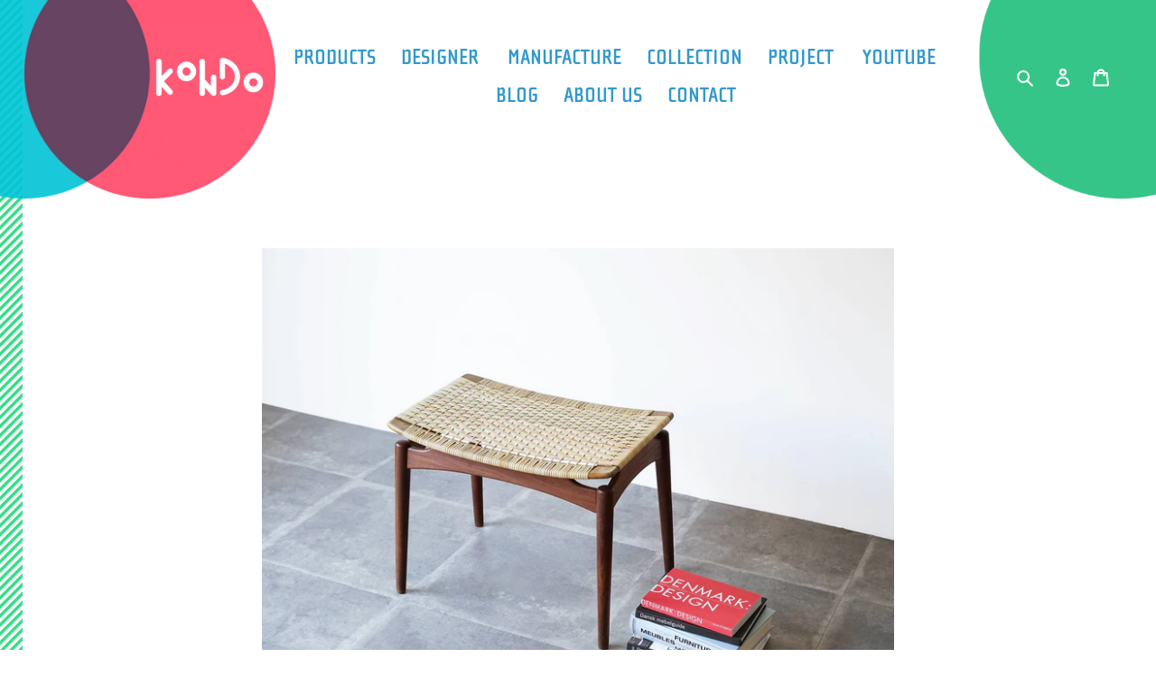

--- FILE ---
content_type: text/html; charset=utf-8
request_url: https://e-kondo.jp/products/2143-538
body_size: 26853
content:
<!doctype html>
<html class="no-js" lang="ja">
<head><!--Content in content_for_header -->
<!--LayoutHub-Embed--><link rel="stylesheet" type="text/css" href="data:text/css;base64," media="all">
<!--LH--><!--/LayoutHub-Embed-->



  <!-- Global site tag (gtag.js) - Google Ads: 475064927 -->
<script async src="https://www.googletagmanager.com/gtag/js?id=AW-475064927"></script>
<script>
  window.dataLayer = window.dataLayer || [];
  function gtag(){dataLayer.push(arguments);}
  gtag('js', new Date());

  gtag('config', 'AW-475064927');
  gtag('config', 'G-KDQS2VL1JG');
</script>
<!-- End Global site tag -->
  
    <meta charset="utf-8">
    <meta http-equiv="X-UA-Compatible" content="IE=edge,chrome=1">
    <meta name="viewport" content="width=device-width,initial-scale=1">
    <meta name="theme-color" content="#4cacd8"><link rel="canonical" href="https://e-kondo.jp/products/2143-538"><link rel="shortcut icon" href="//e-kondo.jp/cdn/shop/files/fabicon_32x32.png?v=1613790426" type="image/png"><title>Ølholm Møbelfabrik オルホルム製 籐編みのスツール チークフレーム｜ 北欧家具・ヴィンテージ家具 ｜KONDO</title><meta name="description" content="デンマークの家具メーカーØlholm Møbelfabrik（オルホルム社）が製作した、座面が籐編みのスツールです。フレームは経年したチーク材。座面の籐は張り替えております。 籐の椅子、籐のスツール、スツール北欧、ヴィンテージチェア、北欧の椅子、かわいい椅子、サイドチェア。 KONDOは北欧家具、ヴィンテージ家具のオンラインストアです。 デンマークのオークションBruun Rasmussen（ブルーン・ラムッセン）で調達し直輸入しています。北欧デザイン家具の本物のヴィンテージ品を通販でお買い求めいただけます。デンマークやスウェーデンなど北欧デザインのインテリアを丁寧にメンテナンスしてお届けいたします。"><!-- /snippets/social-meta-tags.liquid -->




<meta property="og:site_name" content="KONDO">
<meta property="og:url" content="https://e-kondo.jp/products/2143-538">
<meta property="og:title" content="Danish furniture design Stool">
<meta property="og:type" content="product">
<meta property="og:description" content="デンマークの家具メーカーØlholm Møbelfabrik（オルホルム社）が製作した、座面が籐編みのスツールです。フレームは経年したチーク材。座面の籐は張り替えております。 籐の椅子、籐のスツール、スツール北欧、ヴィンテージチェア、北欧の椅子、かわいい椅子、サイドチェア。 KONDOは北欧家具、ヴィンテージ家具のオンラインストアです。 デンマークのオークションBruun Rasmussen（ブルーン・ラムッセン）で調達し直輸入しています。北欧デザイン家具の本物のヴィンテージ品を通販でお買い求めいただけます。デンマークやスウェーデンなど北欧デザインのインテリアを丁寧にメンテナンスしてお届けいたします。">

  <meta property="og:price:amount" content="165,000">
  <meta property="og:price:currency" content="JPY">

<meta property="og:image" content="http://e-kondo.jp/cdn/shop/files/2143-538_a_1200x1200.jpg?v=1686379671"><meta property="og:image" content="http://e-kondo.jp/cdn/shop/files/2143-538_c_1200x1200.jpg?v=1686379671"><meta property="og:image" content="http://e-kondo.jp/cdn/shop/files/2143-538_e_1200x1200.jpg?v=1686379671">
<meta property="og:image:secure_url" content="https://e-kondo.jp/cdn/shop/files/2143-538_a_1200x1200.jpg?v=1686379671"><meta property="og:image:secure_url" content="https://e-kondo.jp/cdn/shop/files/2143-538_c_1200x1200.jpg?v=1686379671"><meta property="og:image:secure_url" content="https://e-kondo.jp/cdn/shop/files/2143-538_e_1200x1200.jpg?v=1686379671">


<meta name="twitter:card" content="summary_large_image">
<meta name="twitter:title" content="Danish furniture design Stool">
<meta name="twitter:description" content="デンマークの家具メーカーØlholm Møbelfabrik（オルホルム社）が製作した、座面が籐編みのスツールです。フレームは経年したチーク材。座面の籐は張り替えております。 籐の椅子、籐のスツール、スツール北欧、ヴィンテージチェア、北欧の椅子、かわいい椅子、サイドチェア。 KONDOは北欧家具、ヴィンテージ家具のオンラインストアです。 デンマークのオークションBruun Rasmussen（ブルーン・ラムッセン）で調達し直輸入しています。北欧デザイン家具の本物のヴィンテージ品を通販でお買い求めいただけます。デンマークやスウェーデンなど北欧デザインのインテリアを丁寧にメンテナンスしてお届けいたします。">


    <link href="//e-kondo.jp/cdn/shop/t/4/assets/theme.scss.css?v=64528122472965047741769145160" rel="stylesheet" type="text/css" media="all" />
    <link rel="stylesheet" href="https://use.typekit.net/vex1eiy.css">

    <script>
      var theme = {
        breakpoints: {
          medium: 750,
          large: 990,
          widescreen: 1400
        },
        strings: {
          addToCart: "カートに追加する",
          soldOut: "Sold out",
          unavailable: "お取り扱いできません",
          regularPrice: "通常価格",
          salePrice: "販売価格",
          sale: "SALE",
          fromLowestPrice: "[price]〜",
          vendor: "販売元",
          showMore: "表示を増やす",
          showLess: "表示を減らす",
          searchFor: "検索する",
          addressError: "住所を調べる際にエラーが発生しました",
          addressNoResults: "その住所は見つかりませんでした",
          addressQueryLimit: "Google APIの使用量の制限を超えました。\u003ca href=\"https:\/\/developers.google.com\/maps\/premium\/usage-limits\"\u003eプレミアムプラン\u003c\/a\u003eへのアップグレードをご検討ください。",
          authError: "あなたのGoogle Mapsのアカウント認証で問題が発生しました。",
          newWindow: "新しいウィンドウで開く",
          external: "外部のウェブサイトに移動します。",
          newWindowExternal: "外部のウェブサイトを新しいウィンドウで開く",
          removeLabel: "[product] を削除する",
          update: "アップデート",
          quantity: "数量",
          discountedTotal: "ディスカウント合計",
          regularTotal: "通常合計",
          priceColumn: "ディスカウントの詳細については価格列を参照してください。",
          quantityMinimumMessage: "数量は1以上でなければなりません",
          cartError: "あなたのカートをアップデートするときにエラーが発生しました。再度お試しください。",
          removedItemMessage: "カートから \u003cspan class=\"cart__removed-product-details\"\u003e([quantity]) 個の[link]\u003c\/span\u003eが消去されました。",
          unitPrice: "単価",
          unitPriceSeparator: "あたり",
          oneCartCount: "1個のアイテム",
          otherCartCount: "[count]個のアイテム",
          quantityLabel: "数量: [count]",
          products: "商品",
          loading: "読み込んでいます",
          number_of_results: "[result_number]\/[results_count]",
          number_of_results_found: "[results_count]件の結果が見つかりました",
          one_result_found: "1件の結果が見つかりました"
        },
        moneyFormat: "¥{{amount_no_decimals}}",
        moneyFormatWithCurrency: "¥{{amount_no_decimals}} JPY",
        settings: {
          predictiveSearchEnabled: true,
          predictiveSearchShowPrice: false,
          predictiveSearchShowVendor: false
        }
      }

      document.documentElement.className = document.documentElement.className.replace('no-js', 'js');
    </script><script src="//e-kondo.jp/cdn/shop/t/4/assets/lazysizes.js?v=94224023136283657951596972829" async="async"></script>
    <script src="//e-kondo.jp/cdn/shop/t/4/assets/vendor.js?v=85833464202832145531596972832" defer="defer"></script>
    <script src="//e-kondo.jp/cdn/shop/t/4/assets/theme.js?v=89031576585505892971596972831" defer="defer"></script>

    <script>window.performance && window.performance.mark && window.performance.mark('shopify.content_for_header.start');</script><meta name="google-site-verification" content="X-q8v5C0LgdGjPB4nW_8z1NddHOzIrs6txxed4edXaU">
<meta id="shopify-digital-wallet" name="shopify-digital-wallet" content="/41213034656/digital_wallets/dialog">
<link rel="alternate" type="application/json+oembed" href="https://e-kondo.jp/products/2143-538.oembed">
<script async="async" src="/checkouts/internal/preloads.js?locale=ja-JP"></script>
<script id="shopify-features" type="application/json">{"accessToken":"3927cababcbb8e9f1795bdefad8cee7e","betas":["rich-media-storefront-analytics"],"domain":"e-kondo.jp","predictiveSearch":false,"shopId":41213034656,"locale":"ja"}</script>
<script>var Shopify = Shopify || {};
Shopify.shop = "kondo-kondo.myshopify.com";
Shopify.locale = "ja";
Shopify.currency = {"active":"JPY","rate":"1.0"};
Shopify.country = "JP";
Shopify.theme = {"name":"kondo","id":107560599712,"schema_name":"Debut","schema_version":"16.7.0","theme_store_id":796,"role":"main"};
Shopify.theme.handle = "null";
Shopify.theme.style = {"id":null,"handle":null};
Shopify.cdnHost = "e-kondo.jp/cdn";
Shopify.routes = Shopify.routes || {};
Shopify.routes.root = "/";</script>
<script type="module">!function(o){(o.Shopify=o.Shopify||{}).modules=!0}(window);</script>
<script>!function(o){function n(){var o=[];function n(){o.push(Array.prototype.slice.apply(arguments))}return n.q=o,n}var t=o.Shopify=o.Shopify||{};t.loadFeatures=n(),t.autoloadFeatures=n()}(window);</script>
<script id="shop-js-analytics" type="application/json">{"pageType":"product"}</script>
<script defer="defer" async type="module" src="//e-kondo.jp/cdn/shopifycloud/shop-js/modules/v2/client.init-shop-cart-sync_0MstufBG.ja.esm.js"></script>
<script defer="defer" async type="module" src="//e-kondo.jp/cdn/shopifycloud/shop-js/modules/v2/chunk.common_jll-23Z1.esm.js"></script>
<script defer="defer" async type="module" src="//e-kondo.jp/cdn/shopifycloud/shop-js/modules/v2/chunk.modal_HXih6-AF.esm.js"></script>
<script type="module">
  await import("//e-kondo.jp/cdn/shopifycloud/shop-js/modules/v2/client.init-shop-cart-sync_0MstufBG.ja.esm.js");
await import("//e-kondo.jp/cdn/shopifycloud/shop-js/modules/v2/chunk.common_jll-23Z1.esm.js");
await import("//e-kondo.jp/cdn/shopifycloud/shop-js/modules/v2/chunk.modal_HXih6-AF.esm.js");

  window.Shopify.SignInWithShop?.initShopCartSync?.({"fedCMEnabled":true,"windoidEnabled":true});

</script>
<script>(function() {
  var isLoaded = false;
  function asyncLoad() {
    if (isLoaded) return;
    isLoaded = true;
    var urls = ["https:\/\/shy.elfsight.com\/p\/platform.js?shop=kondo-kondo.myshopify.com","https:\/\/cdn.shopify.com\/s\/files\/1\/0412\/1303\/4656\/t\/4\/assets\/globorequestforquote_init.js?shop=kondo-kondo.myshopify.com","https:\/\/cdncozyvideogalleryn.addons.business\/scripttag\/js\/cloud\/kondo-kondo.myshopify.com\/1.0\/G0EKqYO4qi2aMMj9jei2bRLq7eA1Jbml.js?shop=kondo-kondo.myshopify.com","https:\/\/easy-image-mapper.herokuapp.com\/main.min.js?shop=kondo-kondo.myshopify.com","https:\/\/cdn.nfcube.com\/instafeed-1f655a2ea7e81c976c14a85df5d3931d.js?shop=kondo-kondo.myshopify.com"];
    for (var i = 0; i < urls.length; i++) {
      var s = document.createElement('script');
      s.type = 'text/javascript';
      s.async = true;
      s.src = urls[i];
      var x = document.getElementsByTagName('script')[0];
      x.parentNode.insertBefore(s, x);
    }
  };
  if(window.attachEvent) {
    window.attachEvent('onload', asyncLoad);
  } else {
    window.addEventListener('load', asyncLoad, false);
  }
})();</script>
<script id="__st">var __st={"a":41213034656,"offset":32400,"reqid":"21887b96-48cc-4ac7-a462-fad7f57d6cf8-1769147751","pageurl":"e-kondo.jp\/products\/2143-538","u":"92b18fab5604","p":"product","rtyp":"product","rid":8854026485920};</script>
<script>window.ShopifyPaypalV4VisibilityTracking = true;</script>
<script id="captcha-bootstrap">!function(){'use strict';const t='contact',e='account',n='new_comment',o=[[t,t],['blogs',n],['comments',n],[t,'customer']],c=[[e,'customer_login'],[e,'guest_login'],[e,'recover_customer_password'],[e,'create_customer']],r=t=>t.map((([t,e])=>`form[action*='/${t}']:not([data-nocaptcha='true']) input[name='form_type'][value='${e}']`)).join(','),a=t=>()=>t?[...document.querySelectorAll(t)].map((t=>t.form)):[];function s(){const t=[...o],e=r(t);return a(e)}const i='password',u='form_key',d=['recaptcha-v3-token','g-recaptcha-response','h-captcha-response',i],f=()=>{try{return window.sessionStorage}catch{return}},m='__shopify_v',_=t=>t.elements[u];function p(t,e,n=!1){try{const o=window.sessionStorage,c=JSON.parse(o.getItem(e)),{data:r}=function(t){const{data:e,action:n}=t;return t[m]||n?{data:e,action:n}:{data:t,action:n}}(c);for(const[e,n]of Object.entries(r))t.elements[e]&&(t.elements[e].value=n);n&&o.removeItem(e)}catch(o){console.error('form repopulation failed',{error:o})}}const l='form_type',E='cptcha';function T(t){t.dataset[E]=!0}const w=window,h=w.document,L='Shopify',v='ce_forms',y='captcha';let A=!1;((t,e)=>{const n=(g='f06e6c50-85a8-45c8-87d0-21a2b65856fe',I='https://cdn.shopify.com/shopifycloud/storefront-forms-hcaptcha/ce_storefront_forms_captcha_hcaptcha.v1.5.2.iife.js',D={infoText:'hCaptchaによる保護',privacyText:'プライバシー',termsText:'利用規約'},(t,e,n)=>{const o=w[L][v],c=o.bindForm;if(c)return c(t,g,e,D).then(n);var r;o.q.push([[t,g,e,D],n]),r=I,A||(h.body.append(Object.assign(h.createElement('script'),{id:'captcha-provider',async:!0,src:r})),A=!0)});var g,I,D;w[L]=w[L]||{},w[L][v]=w[L][v]||{},w[L][v].q=[],w[L][y]=w[L][y]||{},w[L][y].protect=function(t,e){n(t,void 0,e),T(t)},Object.freeze(w[L][y]),function(t,e,n,w,h,L){const[v,y,A,g]=function(t,e,n){const i=e?o:[],u=t?c:[],d=[...i,...u],f=r(d),m=r(i),_=r(d.filter((([t,e])=>n.includes(e))));return[a(f),a(m),a(_),s()]}(w,h,L),I=t=>{const e=t.target;return e instanceof HTMLFormElement?e:e&&e.form},D=t=>v().includes(t);t.addEventListener('submit',(t=>{const e=I(t);if(!e)return;const n=D(e)&&!e.dataset.hcaptchaBound&&!e.dataset.recaptchaBound,o=_(e),c=g().includes(e)&&(!o||!o.value);(n||c)&&t.preventDefault(),c&&!n&&(function(t){try{if(!f())return;!function(t){const e=f();if(!e)return;const n=_(t);if(!n)return;const o=n.value;o&&e.removeItem(o)}(t);const e=Array.from(Array(32),(()=>Math.random().toString(36)[2])).join('');!function(t,e){_(t)||t.append(Object.assign(document.createElement('input'),{type:'hidden',name:u})),t.elements[u].value=e}(t,e),function(t,e){const n=f();if(!n)return;const o=[...t.querySelectorAll(`input[type='${i}']`)].map((({name:t})=>t)),c=[...d,...o],r={};for(const[a,s]of new FormData(t).entries())c.includes(a)||(r[a]=s);n.setItem(e,JSON.stringify({[m]:1,action:t.action,data:r}))}(t,e)}catch(e){console.error('failed to persist form',e)}}(e),e.submit())}));const S=(t,e)=>{t&&!t.dataset[E]&&(n(t,e.some((e=>e===t))),T(t))};for(const o of['focusin','change'])t.addEventListener(o,(t=>{const e=I(t);D(e)&&S(e,y())}));const B=e.get('form_key'),M=e.get(l),P=B&&M;t.addEventListener('DOMContentLoaded',(()=>{const t=y();if(P)for(const e of t)e.elements[l].value===M&&p(e,B);[...new Set([...A(),...v().filter((t=>'true'===t.dataset.shopifyCaptcha))])].forEach((e=>S(e,t)))}))}(h,new URLSearchParams(w.location.search),n,t,e,['guest_login'])})(!0,!0)}();</script>
<script integrity="sha256-4kQ18oKyAcykRKYeNunJcIwy7WH5gtpwJnB7kiuLZ1E=" data-source-attribution="shopify.loadfeatures" defer="defer" src="//e-kondo.jp/cdn/shopifycloud/storefront/assets/storefront/load_feature-a0a9edcb.js" crossorigin="anonymous"></script>
<script data-source-attribution="shopify.dynamic_checkout.dynamic.init">var Shopify=Shopify||{};Shopify.PaymentButton=Shopify.PaymentButton||{isStorefrontPortableWallets:!0,init:function(){window.Shopify.PaymentButton.init=function(){};var t=document.createElement("script");t.src="https://e-kondo.jp/cdn/shopifycloud/portable-wallets/latest/portable-wallets.ja.js",t.type="module",document.head.appendChild(t)}};
</script>
<script data-source-attribution="shopify.dynamic_checkout.buyer_consent">
  function portableWalletsHideBuyerConsent(e){var t=document.getElementById("shopify-buyer-consent"),n=document.getElementById("shopify-subscription-policy-button");t&&n&&(t.classList.add("hidden"),t.setAttribute("aria-hidden","true"),n.removeEventListener("click",e))}function portableWalletsShowBuyerConsent(e){var t=document.getElementById("shopify-buyer-consent"),n=document.getElementById("shopify-subscription-policy-button");t&&n&&(t.classList.remove("hidden"),t.removeAttribute("aria-hidden"),n.addEventListener("click",e))}window.Shopify?.PaymentButton&&(window.Shopify.PaymentButton.hideBuyerConsent=portableWalletsHideBuyerConsent,window.Shopify.PaymentButton.showBuyerConsent=portableWalletsShowBuyerConsent);
</script>
<script data-source-attribution="shopify.dynamic_checkout.cart.bootstrap">document.addEventListener("DOMContentLoaded",(function(){function t(){return document.querySelector("shopify-accelerated-checkout-cart, shopify-accelerated-checkout")}if(t())Shopify.PaymentButton.init();else{new MutationObserver((function(e,n){t()&&(Shopify.PaymentButton.init(),n.disconnect())})).observe(document.body,{childList:!0,subtree:!0})}}));
</script>

<script>window.performance && window.performance.mark && window.performance.mark('shopify.content_for_header.end');</script>
    <script type="text/javascript" src="//e-kondo.jp/cdn/shop/t/4/assets/globorequestforquote_params.js?v=163531242794432174971648618073" ></script>
<script type="text/javascript">
    var GRFQConfigs = GRFQConfigs || {};
    GRFQConfigs.customer = {
        'id': '',
        'email': '',
        'name': ''
    };
    GRFQConfigs.pageempty = "交渉はございません"
    GRFQConfigs.product = {"id":8854026485920,"title":"Danish furniture design Stool","handle":"2143-538","description":"\u003c!--op:165000--\u003e\n\u003ctable width=\"100%\"\u003e\n\u003ctbody\u003e\n\u003ctr\u003e\n\u003ctd\u003eSIZE\u003c\/td\u003e\n\u003ctd\u003eH43×W54.5×D36cm\u003c\/td\u003e\n\u003c\/tr\u003e\n\u003ctr\u003e\n\u003ctd\u003eMATERIAL\u003c\/td\u003e\n\u003ctd\u003eチーク　籐\u003c\/td\u003e\n\u003c\/tr\u003e\n\u003ctr\u003e\n\u003ctd\u003eFINISHING\u003c\/td\u003e\n\u003ctd\u003e-\u003c\/td\u003e\n\u003c\/tr\u003e\n\u003ctr\u003e\n\u003ctd\u003eMANUFACTURE\u003c\/td\u003e\n\u003ctd\u003eØlholm Møbelfabrik\u003c\/td\u003e\n\u003c\/tr\u003e\n\u003c\/tbody\u003e\n\u003c\/table\u003e\n\u003cp\u003e♦︎ 座面の籐は張り替え済みです\u003c\/p\u003e\n\u003cp\u003e【調達元】\u003cbr\u003eBruun Rasmussen auction 2143\/538\u003cbr\u003eHavnen,Denmark\u003c\/p\u003e\n\u003cbr\u003e\n\u003cp\u003e【ブルーンキュレーターコメント】\u003cbr\u003eDanish furniture design:A teak stool, floating seat with cane. Manufactured by Ølholm Møbelfabrik.\u003cbr\u003eチーク材のスツール 籐張りの浮いたような座面　Ølholm Møbelfabrik製\u003c\/p\u003e\n\u003cbr\u003e\n\u003cp\u003e\u003cspan\u003e【ブルーンキュレーターコンディションコメント】\u003c\/span\u003e\u003cbr\u003eWear due to age and use, including scratches and marks. Cane with defects.\u003cbr\u003e経年による古艶　傷やシミ　籐の損傷\u003cbr\u003e※籐は張り替え済みです\u003cbr\u003e※画像を拡大して傷などの状態をご確認ください\u003c\/p\u003e\n\u003cbr\u003e\n\u003cp\u003e【KONDOキュレーターコメント】\u003cbr\u003e籐で編まれた座面が巧みで美しいスツール\u003cbr\u003e宙に浮いたような座面と脚部もありきたりなデザインではなく北欧デザインプライドを感じる\u003cbr\u003eご購入の際にはオークションでの購入画面を添付します\u003c\/p\u003e\n\u003cbr\u003e\n\u003cp\u003e\u003ca title=\"送料・配送について\" href=\"https:\/\/kondo-kondo.myshopify.com\/pages\/postage\" style=\"color: #4cacd8;\"\u003e配送・送料について\u003c\/a\u003e\u003c\/p\u003e\n\u003cp\u003e\u003cimg src=\"https:\/\/cdn.shopify.com\/s\/files\/1\/0412\/1303\/4656\/files\/2143-538_e.jpg?v=1683679792\" alt=\"Ølholm Møbelfabrik teak cane stool スツール北欧\" width=\"100%\"\u003e\u003cbr\u003e\u003cimg height=\"19\" width=\"60\" alt=\"point\" src=\"https:\/\/cdn.shopify.com\/s\/files\/1\/0412\/1303\/4656\/files\/button_point.png?v=1593051410\"\u003e\u003cbr\u003e中心部に向かう曲線が美しい\u003c\/p\u003e\n\u003cp\u003e\u003cimg src=\"https:\/\/cdn.shopify.com\/s\/files\/1\/0412\/1303\/4656\/files\/2143-538_l.jpg?v=1683679792\" alt=\"Ølholm Møbelfabrik teak cane stool スツール北欧\" width=\"100%\"\u003e\u003cbr\u003e張り替えられた籐\u003cbr\u003e清いあたたかさを醸し出す\u003c\/p\u003e\n\u003cp\u003e\u003cimg src=\"https:\/\/cdn.shopify.com\/s\/files\/1\/0412\/1303\/4656\/files\/2143-538_h.jpg?v=1683679792\" alt=\"Ølholm Møbelfabrik teak cane stool スツール北欧\" width=\"100%\"\u003e\u003cbr\u003e薄い座面が好感度を上げてくれる\u003c\/p\u003e\n\u003cp\u003e\u003cimg src=\"https:\/\/cdn.shopify.com\/s\/files\/1\/0412\/1303\/4656\/files\/2143-538_i.jpg?v=1683679792\" alt=\"Ølholm Møbelfabrik teak cane stool スツール北欧\" width=\"100%\"\u003e\u003cbr\u003e座面を支える脚部の構造にデザインに対する一念を感じる\u003c\/p\u003e\n\u003cp\u003e\u003cimg src=\"https:\/\/cdn.shopify.com\/s\/files\/1\/0412\/1303\/4656\/files\/2143-538_c.jpg?v=1683679792\" alt=\"Ølholm Møbelfabrik teak cane stool スツール北欧\" width=\"100%\"\u003e\u003cbr\u003e堂々とした様\u003c\/p\u003e\n\u003cspan style=\"color: #ffffff00;\"\u003eオルホルム 北欧家具メーカー 北欧家具ブランド 籐の椅子 籐のスツール サイドチェア 小さい椅子 スツール北欧\u003c\/span\u003e","published_at":"2023-05-19T13:56:01+09:00","created_at":"2023-05-10T09:31:08+09:00","vendor":"KONDO_kondo","type":"Stool","tags":[".在庫あり","[Chair]","[Stool]","Unknown（Danish）design","Ølholm Møbelfabrik","チーク","籐（ラタン）"],"price":16500000,"price_min":16500000,"price_max":16500000,"available":true,"price_varies":false,"compare_at_price":16500000,"compare_at_price_min":16500000,"compare_at_price_max":16500000,"compare_at_price_varies":false,"variants":[{"id":44396851658912,"title":"Default Title","option1":"Default Title","option2":null,"option3":null,"sku":"2143\/538","requires_shipping":true,"taxable":false,"featured_image":null,"available":true,"name":"Danish furniture design Stool","public_title":null,"options":["Default Title"],"price":16500000,"weight":1000,"compare_at_price":16500000,"inventory_management":"shopify","barcode":"","requires_selling_plan":false,"selling_plan_allocations":[]}],"images":["\/\/e-kondo.jp\/cdn\/shop\/files\/2143-538_a.jpg?v=1686379671","\/\/e-kondo.jp\/cdn\/shop\/files\/2143-538_c.jpg?v=1686379671","\/\/e-kondo.jp\/cdn\/shop\/files\/2143-538_e.jpg?v=1686379671","\/\/e-kondo.jp\/cdn\/shop\/files\/2143-538_s.jpg?v=1686379671","\/\/e-kondo.jp\/cdn\/shop\/files\/2143-538_r.jpg?v=1683679792","\/\/e-kondo.jp\/cdn\/shop\/files\/2143-538_q.jpg?v=1683679792","\/\/e-kondo.jp\/cdn\/shop\/files\/2143-538_m.jpg?v=1683679792","\/\/e-kondo.jp\/cdn\/shop\/files\/2143-538_b.jpg?v=1683679792","\/\/e-kondo.jp\/cdn\/shop\/files\/2143-538_n.jpg?v=1683679792","\/\/e-kondo.jp\/cdn\/shop\/files\/2143-538_p.jpg?v=1683679792","\/\/e-kondo.jp\/cdn\/shop\/files\/2143-538_g.jpg?v=1683679792","\/\/e-kondo.jp\/cdn\/shop\/files\/2143-538_l.jpg?v=1683679792","\/\/e-kondo.jp\/cdn\/shop\/files\/2143-538_o.jpg?v=1683679792","\/\/e-kondo.jp\/cdn\/shop\/files\/2143-538_h.jpg?v=1683679792","\/\/e-kondo.jp\/cdn\/shop\/files\/2143-538_i.jpg?v=1683679792","\/\/e-kondo.jp\/cdn\/shop\/files\/2143-538_k.jpg?v=1683679792","\/\/e-kondo.jp\/cdn\/shop\/files\/2143-538_j.jpg?v=1683679792","\/\/e-kondo.jp\/cdn\/shop\/files\/2143-538_d.jpg?v=1683679792","\/\/e-kondo.jp\/cdn\/shop\/files\/2143-538_f.jpg?v=1683679792"],"featured_image":"\/\/e-kondo.jp\/cdn\/shop\/files\/2143-538_a.jpg?v=1686379671","options":["Title"],"media":[{"alt":"Ølholm Møbelfabrik stool 北欧デザインの籐のスツールを上から","id":27684613062816,"position":1,"preview_image":{"aspect_ratio":1.333,"height":1575,"width":2100,"src":"\/\/e-kondo.jp\/cdn\/shop\/files\/2143-538_a.jpg?v=1686379671"},"aspect_ratio":1.333,"height":1575,"media_type":"image","src":"\/\/e-kondo.jp\/cdn\/shop\/files\/2143-538_a.jpg?v=1686379671","width":2100},{"alt":"Ølholm Møbelfabrik stool 北欧デザインの籐のスツール","id":27684742070432,"position":2,"preview_image":{"aspect_ratio":1.333,"height":1575,"width":2100,"src":"\/\/e-kondo.jp\/cdn\/shop\/files\/2143-538_c.jpg?v=1686379671"},"aspect_ratio":1.333,"height":1575,"media_type":"image","src":"\/\/e-kondo.jp\/cdn\/shop\/files\/2143-538_c.jpg?v=1686379671","width":2100},{"alt":"Ølholm Møbelfabrik stool 北欧デザインの籐のスツール","id":27684613193888,"position":3,"preview_image":{"aspect_ratio":1.333,"height":1575,"width":2100,"src":"\/\/e-kondo.jp\/cdn\/shop\/files\/2143-538_e.jpg?v=1686379671"},"aspect_ratio":1.333,"height":1575,"media_type":"image","src":"\/\/e-kondo.jp\/cdn\/shop\/files\/2143-538_e.jpg?v=1686379671","width":2100},{"alt":"Ølholm Møbelfabrik stool 北欧デザインの籐のスツールの正面","id":27684613718176,"position":4,"preview_image":{"aspect_ratio":1.333,"height":1575,"width":2100,"src":"\/\/e-kondo.jp\/cdn\/shop\/files\/2143-538_s.jpg?v=1686379671"},"aspect_ratio":1.333,"height":1575,"media_type":"image","src":"\/\/e-kondo.jp\/cdn\/shop\/files\/2143-538_s.jpg?v=1686379671","width":2100},{"alt":"Ølholm Møbelfabrik stool 北欧デザインの籐のスツールの側面","id":27684613652640,"position":5,"preview_image":{"aspect_ratio":1.333,"height":1575,"width":2100,"src":"\/\/e-kondo.jp\/cdn\/shop\/files\/2143-538_r.jpg?v=1683679792"},"aspect_ratio":1.333,"height":1575,"media_type":"image","src":"\/\/e-kondo.jp\/cdn\/shop\/files\/2143-538_r.jpg?v=1683679792","width":2100},{"alt":"Ølholm Møbelfabrik stool 北欧デザインの籐のスツールの座面 籐は張り替え済み","id":27684613619872,"position":6,"preview_image":{"aspect_ratio":1.333,"height":1575,"width":2100,"src":"\/\/e-kondo.jp\/cdn\/shop\/files\/2143-538_q.jpg?v=1683679792"},"aspect_ratio":1.333,"height":1575,"media_type":"image","src":"\/\/e-kondo.jp\/cdn\/shop\/files\/2143-538_q.jpg?v=1683679792","width":2100},{"alt":"Ølholm Møbelfabrik stool 北欧デザインの籐のスツールの座面 籐は張り替え済み","id":27684613488800,"position":7,"preview_image":{"aspect_ratio":1.333,"height":1575,"width":2100,"src":"\/\/e-kondo.jp\/cdn\/shop\/files\/2143-538_m.jpg?v=1683679792"},"aspect_ratio":1.333,"height":1575,"media_type":"image","src":"\/\/e-kondo.jp\/cdn\/shop\/files\/2143-538_m.jpg?v=1683679792","width":2100},{"alt":"Ølholm Møbelfabrik stool 北欧デザインの籐のスツールの座面の角","id":27684613095584,"position":8,"preview_image":{"aspect_ratio":1.333,"height":1575,"width":2100,"src":"\/\/e-kondo.jp\/cdn\/shop\/files\/2143-538_b.jpg?v=1683679792"},"aspect_ratio":1.333,"height":1575,"media_type":"image","src":"\/\/e-kondo.jp\/cdn\/shop\/files\/2143-538_b.jpg?v=1683679792","width":2100},{"alt":"Ølholm Møbelfabrik stool 北欧デザインの籐のスツールの座面","id":27684613521568,"position":9,"preview_image":{"aspect_ratio":1.333,"height":1575,"width":2100,"src":"\/\/e-kondo.jp\/cdn\/shop\/files\/2143-538_n.jpg?v=1683679792"},"aspect_ratio":1.333,"height":1575,"media_type":"image","src":"\/\/e-kondo.jp\/cdn\/shop\/files\/2143-538_n.jpg?v=1683679792","width":2100},{"alt":"Ølholm Møbelfabrik stool 北欧デザインの籐のスツールの座面の角","id":27684613587104,"position":10,"preview_image":{"aspect_ratio":1.333,"height":1575,"width":2100,"src":"\/\/e-kondo.jp\/cdn\/shop\/files\/2143-538_p.jpg?v=1683679792"},"aspect_ratio":1.333,"height":1575,"media_type":"image","src":"\/\/e-kondo.jp\/cdn\/shop\/files\/2143-538_p.jpg?v=1683679792","width":2100},{"alt":"Ølholm Møbelfabrik stool 北欧デザインの籐のスツールの座面の角","id":27684613259424,"position":11,"preview_image":{"aspect_ratio":1.333,"height":1575,"width":2100,"src":"\/\/e-kondo.jp\/cdn\/shop\/files\/2143-538_g.jpg?v=1683679792"},"aspect_ratio":1.333,"height":1575,"media_type":"image","src":"\/\/e-kondo.jp\/cdn\/shop\/files\/2143-538_g.jpg?v=1683679792","width":2100},{"alt":"Ølholm Møbelfabrik stool 北欧デザインの籐のスツールの座面","id":27684613423264,"position":12,"preview_image":{"aspect_ratio":1.333,"height":1575,"width":2100,"src":"\/\/e-kondo.jp\/cdn\/shop\/files\/2143-538_l.jpg?v=1683679792"},"aspect_ratio":1.333,"height":1575,"media_type":"image","src":"\/\/e-kondo.jp\/cdn\/shop\/files\/2143-538_l.jpg?v=1683679792","width":2100},{"alt":"Ølholm Møbelfabrik stool 北欧デザインの籐のスツールの座面","id":27684613554336,"position":13,"preview_image":{"aspect_ratio":1.333,"height":1575,"width":2100,"src":"\/\/e-kondo.jp\/cdn\/shop\/files\/2143-538_o.jpg?v=1683679792"},"aspect_ratio":1.333,"height":1575,"media_type":"image","src":"\/\/e-kondo.jp\/cdn\/shop\/files\/2143-538_o.jpg?v=1683679792","width":2100},{"alt":"Ølholm Møbelfabrik stool 北欧デザインの籐のスツールの座面を真横から","id":27684613292192,"position":14,"preview_image":{"aspect_ratio":1.333,"height":1575,"width":2100,"src":"\/\/e-kondo.jp\/cdn\/shop\/files\/2143-538_h.jpg?v=1683679792"},"aspect_ratio":1.333,"height":1575,"media_type":"image","src":"\/\/e-kondo.jp\/cdn\/shop\/files\/2143-538_h.jpg?v=1683679792","width":2100},{"alt":"Ølholm Møbelfabrik stool 北欧デザインの籐のスツールの側面","id":27684613324960,"position":15,"preview_image":{"aspect_ratio":1.333,"height":1575,"width":2100,"src":"\/\/e-kondo.jp\/cdn\/shop\/files\/2143-538_i.jpg?v=1683679792"},"aspect_ratio":1.333,"height":1575,"media_type":"image","src":"\/\/e-kondo.jp\/cdn\/shop\/files\/2143-538_i.jpg?v=1683679792","width":2100},{"alt":"Ølholm Møbelfabrik stool 北欧デザインの籐のスツールの座面の角","id":27684613390496,"position":16,"preview_image":{"aspect_ratio":1.333,"height":1575,"width":2100,"src":"\/\/e-kondo.jp\/cdn\/shop\/files\/2143-538_k.jpg?v=1683679792"},"aspect_ratio":1.333,"height":1575,"media_type":"image","src":"\/\/e-kondo.jp\/cdn\/shop\/files\/2143-538_k.jpg?v=1683679792","width":2100},{"alt":"Ølholm Møbelfabrik stool 北欧デザインの籐のスツールのチークの脚先","id":27684613357728,"position":17,"preview_image":{"aspect_ratio":1.333,"height":1575,"width":2100,"src":"\/\/e-kondo.jp\/cdn\/shop\/files\/2143-538_j.jpg?v=1683679792"},"aspect_ratio":1.333,"height":1575,"media_type":"image","src":"\/\/e-kondo.jp\/cdn\/shop\/files\/2143-538_j.jpg?v=1683679792","width":2100},{"alt":"Ølholm Møbelfabrik stool 北欧デザインの籐のスツールの裏面","id":27684613161120,"position":18,"preview_image":{"aspect_ratio":1.333,"height":1575,"width":2100,"src":"\/\/e-kondo.jp\/cdn\/shop\/files\/2143-538_d.jpg?v=1683679792"},"aspect_ratio":1.333,"height":1575,"media_type":"image","src":"\/\/e-kondo.jp\/cdn\/shop\/files\/2143-538_d.jpg?v=1683679792","width":2100},{"alt":"Ølholm Møbelfabrik stool 北欧デザインの籐のスツールの裏面","id":27684613226656,"position":19,"preview_image":{"aspect_ratio":1.333,"height":1575,"width":2100,"src":"\/\/e-kondo.jp\/cdn\/shop\/files\/2143-538_f.jpg?v=1683679792"},"aspect_ratio":1.333,"height":1575,"media_type":"image","src":"\/\/e-kondo.jp\/cdn\/shop\/files\/2143-538_f.jpg?v=1683679792","width":2100}],"requires_selling_plan":false,"selling_plan_groups":[],"content":"\u003c!--op:165000--\u003e\n\u003ctable width=\"100%\"\u003e\n\u003ctbody\u003e\n\u003ctr\u003e\n\u003ctd\u003eSIZE\u003c\/td\u003e\n\u003ctd\u003eH43×W54.5×D36cm\u003c\/td\u003e\n\u003c\/tr\u003e\n\u003ctr\u003e\n\u003ctd\u003eMATERIAL\u003c\/td\u003e\n\u003ctd\u003eチーク　籐\u003c\/td\u003e\n\u003c\/tr\u003e\n\u003ctr\u003e\n\u003ctd\u003eFINISHING\u003c\/td\u003e\n\u003ctd\u003e-\u003c\/td\u003e\n\u003c\/tr\u003e\n\u003ctr\u003e\n\u003ctd\u003eMANUFACTURE\u003c\/td\u003e\n\u003ctd\u003eØlholm Møbelfabrik\u003c\/td\u003e\n\u003c\/tr\u003e\n\u003c\/tbody\u003e\n\u003c\/table\u003e\n\u003cp\u003e♦︎ 座面の籐は張り替え済みです\u003c\/p\u003e\n\u003cp\u003e【調達元】\u003cbr\u003eBruun Rasmussen auction 2143\/538\u003cbr\u003eHavnen,Denmark\u003c\/p\u003e\n\u003cbr\u003e\n\u003cp\u003e【ブルーンキュレーターコメント】\u003cbr\u003eDanish furniture design:A teak stool, floating seat with cane. Manufactured by Ølholm Møbelfabrik.\u003cbr\u003eチーク材のスツール 籐張りの浮いたような座面　Ølholm Møbelfabrik製\u003c\/p\u003e\n\u003cbr\u003e\n\u003cp\u003e\u003cspan\u003e【ブルーンキュレーターコンディションコメント】\u003c\/span\u003e\u003cbr\u003eWear due to age and use, including scratches and marks. Cane with defects.\u003cbr\u003e経年による古艶　傷やシミ　籐の損傷\u003cbr\u003e※籐は張り替え済みです\u003cbr\u003e※画像を拡大して傷などの状態をご確認ください\u003c\/p\u003e\n\u003cbr\u003e\n\u003cp\u003e【KONDOキュレーターコメント】\u003cbr\u003e籐で編まれた座面が巧みで美しいスツール\u003cbr\u003e宙に浮いたような座面と脚部もありきたりなデザインではなく北欧デザインプライドを感じる\u003cbr\u003eご購入の際にはオークションでの購入画面を添付します\u003c\/p\u003e\n\u003cbr\u003e\n\u003cp\u003e\u003ca title=\"送料・配送について\" href=\"https:\/\/kondo-kondo.myshopify.com\/pages\/postage\" style=\"color: #4cacd8;\"\u003e配送・送料について\u003c\/a\u003e\u003c\/p\u003e\n\u003cp\u003e\u003cimg src=\"https:\/\/cdn.shopify.com\/s\/files\/1\/0412\/1303\/4656\/files\/2143-538_e.jpg?v=1683679792\" alt=\"Ølholm Møbelfabrik teak cane stool スツール北欧\" width=\"100%\"\u003e\u003cbr\u003e\u003cimg height=\"19\" width=\"60\" alt=\"point\" src=\"https:\/\/cdn.shopify.com\/s\/files\/1\/0412\/1303\/4656\/files\/button_point.png?v=1593051410\"\u003e\u003cbr\u003e中心部に向かう曲線が美しい\u003c\/p\u003e\n\u003cp\u003e\u003cimg src=\"https:\/\/cdn.shopify.com\/s\/files\/1\/0412\/1303\/4656\/files\/2143-538_l.jpg?v=1683679792\" alt=\"Ølholm Møbelfabrik teak cane stool スツール北欧\" width=\"100%\"\u003e\u003cbr\u003e張り替えられた籐\u003cbr\u003e清いあたたかさを醸し出す\u003c\/p\u003e\n\u003cp\u003e\u003cimg src=\"https:\/\/cdn.shopify.com\/s\/files\/1\/0412\/1303\/4656\/files\/2143-538_h.jpg?v=1683679792\" alt=\"Ølholm Møbelfabrik teak cane stool スツール北欧\" width=\"100%\"\u003e\u003cbr\u003e薄い座面が好感度を上げてくれる\u003c\/p\u003e\n\u003cp\u003e\u003cimg src=\"https:\/\/cdn.shopify.com\/s\/files\/1\/0412\/1303\/4656\/files\/2143-538_i.jpg?v=1683679792\" alt=\"Ølholm Møbelfabrik teak cane stool スツール北欧\" width=\"100%\"\u003e\u003cbr\u003e座面を支える脚部の構造にデザインに対する一念を感じる\u003c\/p\u003e\n\u003cp\u003e\u003cimg src=\"https:\/\/cdn.shopify.com\/s\/files\/1\/0412\/1303\/4656\/files\/2143-538_c.jpg?v=1683679792\" alt=\"Ølholm Møbelfabrik teak cane stool スツール北欧\" width=\"100%\"\u003e\u003cbr\u003e堂々とした様\u003c\/p\u003e\n\u003cspan style=\"color: #ffffff00;\"\u003eオルホルム 北欧家具メーカー 北欧家具ブランド 籐の椅子 籐のスツール サイドチェア 小さい椅子 スツール北欧\u003c\/span\u003e"};
            GRFQConfigs.product.selected_or_first_available_variant = {"id":44396851658912,"title":"Default Title","option1":"Default Title","option2":null,"option3":null,"sku":"2143\/538","requires_shipping":true,"taxable":false,"featured_image":null,"available":true,"name":"Danish furniture design Stool","public_title":null,"options":["Default Title"],"price":16500000,"weight":1000,"compare_at_price":16500000,"inventory_management":"shopify","barcode":"","requires_selling_plan":false,"selling_plan_allocations":[]}        </script>
<script type="text/javascript" src="//e-kondo.jp/cdn/shop/t/4/assets/globorequestforquote.js?v=91534907406420291291624842812" defer="defer"></script>
    <script> 
        if(typeof GRFQConfigs.product['collection'] === 'undefined') 
            GRFQConfigs.product['collection'] = []; 
        GRFQConfigs.product['collection'].push('201437282464'); 
    </script> 
    <script> 
        if(typeof GRFQConfigs.product['collection'] === 'undefined') 
            GRFQConfigs.product['collection'] = []; 
        GRFQConfigs.product['collection'].push('201437413536'); 
    </script> 
    <script> 
        if(typeof GRFQConfigs.product['collection'] === 'undefined') 
            GRFQConfigs.product['collection'] = []; 
        GRFQConfigs.product['collection'].push('201418965152'); 
    </script> 
    <script> 
        if(typeof GRFQConfigs.product['collection'] === 'undefined') 
            GRFQConfigs.product['collection'] = []; 
        GRFQConfigs.product['collection'].push('302794145952'); 
    </script> 
    <script> 
        if(typeof GRFQConfigs.product['collection'] === 'undefined') 
            GRFQConfigs.product['collection'] = []; 
        GRFQConfigs.product['collection'].push('201064153248'); 
    </script> 

<link href="//e-kondo.jp/cdn/shop/t/4/assets/globorequestforquote.css?v=101116142328359569761624842810" rel="stylesheet" type="text/css" media="all" /><style>
    .rfq-btn{
        background: ;
        color: ;
        font-size: px;
    }
</style>
 

<script>window.__pagefly_analytics_settings__={"acceptTracking":false};</script>
 <link href="https://monorail-edge.shopifysvc.com" rel="dns-prefetch">
<script>(function(){if ("sendBeacon" in navigator && "performance" in window) {try {var session_token_from_headers = performance.getEntriesByType('navigation')[0].serverTiming.find(x => x.name == '_s').description;} catch {var session_token_from_headers = undefined;}var session_cookie_matches = document.cookie.match(/_shopify_s=([^;]*)/);var session_token_from_cookie = session_cookie_matches && session_cookie_matches.length === 2 ? session_cookie_matches[1] : "";var session_token = session_token_from_headers || session_token_from_cookie || "";function handle_abandonment_event(e) {var entries = performance.getEntries().filter(function(entry) {return /monorail-edge.shopifysvc.com/.test(entry.name);});if (!window.abandonment_tracked && entries.length === 0) {window.abandonment_tracked = true;var currentMs = Date.now();var navigation_start = performance.timing.navigationStart;var payload = {shop_id: 41213034656,url: window.location.href,navigation_start,duration: currentMs - navigation_start,session_token,page_type: "product"};window.navigator.sendBeacon("https://monorail-edge.shopifysvc.com/v1/produce", JSON.stringify({schema_id: "online_store_buyer_site_abandonment/1.1",payload: payload,metadata: {event_created_at_ms: currentMs,event_sent_at_ms: currentMs}}));}}window.addEventListener('pagehide', handle_abandonment_event);}}());</script>
<script id="web-pixels-manager-setup">(function e(e,d,r,n,o){if(void 0===o&&(o={}),!Boolean(null===(a=null===(i=window.Shopify)||void 0===i?void 0:i.analytics)||void 0===a?void 0:a.replayQueue)){var i,a;window.Shopify=window.Shopify||{};var t=window.Shopify;t.analytics=t.analytics||{};var s=t.analytics;s.replayQueue=[],s.publish=function(e,d,r){return s.replayQueue.push([e,d,r]),!0};try{self.performance.mark("wpm:start")}catch(e){}var l=function(){var e={modern:/Edge?\/(1{2}[4-9]|1[2-9]\d|[2-9]\d{2}|\d{4,})\.\d+(\.\d+|)|Firefox\/(1{2}[4-9]|1[2-9]\d|[2-9]\d{2}|\d{4,})\.\d+(\.\d+|)|Chrom(ium|e)\/(9{2}|\d{3,})\.\d+(\.\d+|)|(Maci|X1{2}).+ Version\/(15\.\d+|(1[6-9]|[2-9]\d|\d{3,})\.\d+)([,.]\d+|)( \(\w+\)|)( Mobile\/\w+|) Safari\/|Chrome.+OPR\/(9{2}|\d{3,})\.\d+\.\d+|(CPU[ +]OS|iPhone[ +]OS|CPU[ +]iPhone|CPU IPhone OS|CPU iPad OS)[ +]+(15[._]\d+|(1[6-9]|[2-9]\d|\d{3,})[._]\d+)([._]\d+|)|Android:?[ /-](13[3-9]|1[4-9]\d|[2-9]\d{2}|\d{4,})(\.\d+|)(\.\d+|)|Android.+Firefox\/(13[5-9]|1[4-9]\d|[2-9]\d{2}|\d{4,})\.\d+(\.\d+|)|Android.+Chrom(ium|e)\/(13[3-9]|1[4-9]\d|[2-9]\d{2}|\d{4,})\.\d+(\.\d+|)|SamsungBrowser\/([2-9]\d|\d{3,})\.\d+/,legacy:/Edge?\/(1[6-9]|[2-9]\d|\d{3,})\.\d+(\.\d+|)|Firefox\/(5[4-9]|[6-9]\d|\d{3,})\.\d+(\.\d+|)|Chrom(ium|e)\/(5[1-9]|[6-9]\d|\d{3,})\.\d+(\.\d+|)([\d.]+$|.*Safari\/(?![\d.]+ Edge\/[\d.]+$))|(Maci|X1{2}).+ Version\/(10\.\d+|(1[1-9]|[2-9]\d|\d{3,})\.\d+)([,.]\d+|)( \(\w+\)|)( Mobile\/\w+|) Safari\/|Chrome.+OPR\/(3[89]|[4-9]\d|\d{3,})\.\d+\.\d+|(CPU[ +]OS|iPhone[ +]OS|CPU[ +]iPhone|CPU IPhone OS|CPU iPad OS)[ +]+(10[._]\d+|(1[1-9]|[2-9]\d|\d{3,})[._]\d+)([._]\d+|)|Android:?[ /-](13[3-9]|1[4-9]\d|[2-9]\d{2}|\d{4,})(\.\d+|)(\.\d+|)|Mobile Safari.+OPR\/([89]\d|\d{3,})\.\d+\.\d+|Android.+Firefox\/(13[5-9]|1[4-9]\d|[2-9]\d{2}|\d{4,})\.\d+(\.\d+|)|Android.+Chrom(ium|e)\/(13[3-9]|1[4-9]\d|[2-9]\d{2}|\d{4,})\.\d+(\.\d+|)|Android.+(UC? ?Browser|UCWEB|U3)[ /]?(15\.([5-9]|\d{2,})|(1[6-9]|[2-9]\d|\d{3,})\.\d+)\.\d+|SamsungBrowser\/(5\.\d+|([6-9]|\d{2,})\.\d+)|Android.+MQ{2}Browser\/(14(\.(9|\d{2,})|)|(1[5-9]|[2-9]\d|\d{3,})(\.\d+|))(\.\d+|)|K[Aa][Ii]OS\/(3\.\d+|([4-9]|\d{2,})\.\d+)(\.\d+|)/},d=e.modern,r=e.legacy,n=navigator.userAgent;return n.match(d)?"modern":n.match(r)?"legacy":"unknown"}(),u="modern"===l?"modern":"legacy",c=(null!=n?n:{modern:"",legacy:""})[u],f=function(e){return[e.baseUrl,"/wpm","/b",e.hashVersion,"modern"===e.buildTarget?"m":"l",".js"].join("")}({baseUrl:d,hashVersion:r,buildTarget:u}),m=function(e){var d=e.version,r=e.bundleTarget,n=e.surface,o=e.pageUrl,i=e.monorailEndpoint;return{emit:function(e){var a=e.status,t=e.errorMsg,s=(new Date).getTime(),l=JSON.stringify({metadata:{event_sent_at_ms:s},events:[{schema_id:"web_pixels_manager_load/3.1",payload:{version:d,bundle_target:r,page_url:o,status:a,surface:n,error_msg:t},metadata:{event_created_at_ms:s}}]});if(!i)return console&&console.warn&&console.warn("[Web Pixels Manager] No Monorail endpoint provided, skipping logging."),!1;try{return self.navigator.sendBeacon.bind(self.navigator)(i,l)}catch(e){}var u=new XMLHttpRequest;try{return u.open("POST",i,!0),u.setRequestHeader("Content-Type","text/plain"),u.send(l),!0}catch(e){return console&&console.warn&&console.warn("[Web Pixels Manager] Got an unhandled error while logging to Monorail."),!1}}}}({version:r,bundleTarget:l,surface:e.surface,pageUrl:self.location.href,monorailEndpoint:e.monorailEndpoint});try{o.browserTarget=l,function(e){var d=e.src,r=e.async,n=void 0===r||r,o=e.onload,i=e.onerror,a=e.sri,t=e.scriptDataAttributes,s=void 0===t?{}:t,l=document.createElement("script"),u=document.querySelector("head"),c=document.querySelector("body");if(l.async=n,l.src=d,a&&(l.integrity=a,l.crossOrigin="anonymous"),s)for(var f in s)if(Object.prototype.hasOwnProperty.call(s,f))try{l.dataset[f]=s[f]}catch(e){}if(o&&l.addEventListener("load",o),i&&l.addEventListener("error",i),u)u.appendChild(l);else{if(!c)throw new Error("Did not find a head or body element to append the script");c.appendChild(l)}}({src:f,async:!0,onload:function(){if(!function(){var e,d;return Boolean(null===(d=null===(e=window.Shopify)||void 0===e?void 0:e.analytics)||void 0===d?void 0:d.initialized)}()){var d=window.webPixelsManager.init(e)||void 0;if(d){var r=window.Shopify.analytics;r.replayQueue.forEach((function(e){var r=e[0],n=e[1],o=e[2];d.publishCustomEvent(r,n,o)})),r.replayQueue=[],r.publish=d.publishCustomEvent,r.visitor=d.visitor,r.initialized=!0}}},onerror:function(){return m.emit({status:"failed",errorMsg:"".concat(f," has failed to load")})},sri:function(e){var d=/^sha384-[A-Za-z0-9+/=]+$/;return"string"==typeof e&&d.test(e)}(c)?c:"",scriptDataAttributes:o}),m.emit({status:"loading"})}catch(e){m.emit({status:"failed",errorMsg:(null==e?void 0:e.message)||"Unknown error"})}}})({shopId: 41213034656,storefrontBaseUrl: "https://e-kondo.jp",extensionsBaseUrl: "https://extensions.shopifycdn.com/cdn/shopifycloud/web-pixels-manager",monorailEndpoint: "https://monorail-edge.shopifysvc.com/unstable/produce_batch",surface: "storefront-renderer",enabledBetaFlags: ["2dca8a86"],webPixelsConfigList: [{"id":"599294112","configuration":"{\"config\":\"{\\\"pixel_id\\\":\\\"G-KDQS2VL1JG\\\",\\\"target_country\\\":\\\"JP\\\",\\\"gtag_events\\\":[{\\\"type\\\":\\\"begin_checkout\\\",\\\"action_label\\\":\\\"G-KDQS2VL1JG\\\"},{\\\"type\\\":\\\"search\\\",\\\"action_label\\\":\\\"G-KDQS2VL1JG\\\"},{\\\"type\\\":\\\"view_item\\\",\\\"action_label\\\":[\\\"G-KDQS2VL1JG\\\",\\\"MC-M93CXSNFNZ\\\"]},{\\\"type\\\":\\\"purchase\\\",\\\"action_label\\\":[\\\"G-KDQS2VL1JG\\\",\\\"MC-M93CXSNFNZ\\\"]},{\\\"type\\\":\\\"page_view\\\",\\\"action_label\\\":[\\\"G-KDQS2VL1JG\\\",\\\"MC-M93CXSNFNZ\\\"]},{\\\"type\\\":\\\"add_payment_info\\\",\\\"action_label\\\":\\\"G-KDQS2VL1JG\\\"},{\\\"type\\\":\\\"add_to_cart\\\",\\\"action_label\\\":\\\"G-KDQS2VL1JG\\\"}],\\\"enable_monitoring_mode\\\":false}\"}","eventPayloadVersion":"v1","runtimeContext":"OPEN","scriptVersion":"b2a88bafab3e21179ed38636efcd8a93","type":"APP","apiClientId":1780363,"privacyPurposes":[],"dataSharingAdjustments":{"protectedCustomerApprovalScopes":["read_customer_address","read_customer_email","read_customer_name","read_customer_personal_data","read_customer_phone"]}},{"id":"215187616","configuration":"{\"pixel_id\":\"204418570529354\",\"pixel_type\":\"facebook_pixel\",\"metaapp_system_user_token\":\"-\"}","eventPayloadVersion":"v1","runtimeContext":"OPEN","scriptVersion":"ca16bc87fe92b6042fbaa3acc2fbdaa6","type":"APP","apiClientId":2329312,"privacyPurposes":["ANALYTICS","MARKETING","SALE_OF_DATA"],"dataSharingAdjustments":{"protectedCustomerApprovalScopes":["read_customer_address","read_customer_email","read_customer_name","read_customer_personal_data","read_customer_phone"]}},{"id":"shopify-app-pixel","configuration":"{}","eventPayloadVersion":"v1","runtimeContext":"STRICT","scriptVersion":"0450","apiClientId":"shopify-pixel","type":"APP","privacyPurposes":["ANALYTICS","MARKETING"]},{"id":"shopify-custom-pixel","eventPayloadVersion":"v1","runtimeContext":"LAX","scriptVersion":"0450","apiClientId":"shopify-pixel","type":"CUSTOM","privacyPurposes":["ANALYTICS","MARKETING"]}],isMerchantRequest: false,initData: {"shop":{"name":"KONDO","paymentSettings":{"currencyCode":"JPY"},"myshopifyDomain":"kondo-kondo.myshopify.com","countryCode":"JP","storefrontUrl":"https:\/\/e-kondo.jp"},"customer":null,"cart":null,"checkout":null,"productVariants":[{"price":{"amount":165000.0,"currencyCode":"JPY"},"product":{"title":"Danish furniture design Stool","vendor":"KONDO_kondo","id":"8854026485920","untranslatedTitle":"Danish furniture design Stool","url":"\/products\/2143-538","type":"Stool"},"id":"44396851658912","image":{"src":"\/\/e-kondo.jp\/cdn\/shop\/files\/2143-538_a.jpg?v=1686379671"},"sku":"2143\/538","title":"Default Title","untranslatedTitle":"Default Title"}],"purchasingCompany":null},},"https://e-kondo.jp/cdn","fcfee988w5aeb613cpc8e4bc33m6693e112",{"modern":"","legacy":""},{"shopId":"41213034656","storefrontBaseUrl":"https:\/\/e-kondo.jp","extensionBaseUrl":"https:\/\/extensions.shopifycdn.com\/cdn\/shopifycloud\/web-pixels-manager","surface":"storefront-renderer","enabledBetaFlags":"[\"2dca8a86\"]","isMerchantRequest":"false","hashVersion":"fcfee988w5aeb613cpc8e4bc33m6693e112","publish":"custom","events":"[[\"page_viewed\",{}],[\"product_viewed\",{\"productVariant\":{\"price\":{\"amount\":165000.0,\"currencyCode\":\"JPY\"},\"product\":{\"title\":\"Danish furniture design Stool\",\"vendor\":\"KONDO_kondo\",\"id\":\"8854026485920\",\"untranslatedTitle\":\"Danish furniture design Stool\",\"url\":\"\/products\/2143-538\",\"type\":\"Stool\"},\"id\":\"44396851658912\",\"image\":{\"src\":\"\/\/e-kondo.jp\/cdn\/shop\/files\/2143-538_a.jpg?v=1686379671\"},\"sku\":\"2143\/538\",\"title\":\"Default Title\",\"untranslatedTitle\":\"Default Title\"}}]]"});</script><script>
  window.ShopifyAnalytics = window.ShopifyAnalytics || {};
  window.ShopifyAnalytics.meta = window.ShopifyAnalytics.meta || {};
  window.ShopifyAnalytics.meta.currency = 'JPY';
  var meta = {"product":{"id":8854026485920,"gid":"gid:\/\/shopify\/Product\/8854026485920","vendor":"KONDO_kondo","type":"Stool","handle":"2143-538","variants":[{"id":44396851658912,"price":16500000,"name":"Danish furniture design Stool","public_title":null,"sku":"2143\/538"}],"remote":false},"page":{"pageType":"product","resourceType":"product","resourceId":8854026485920,"requestId":"21887b96-48cc-4ac7-a462-fad7f57d6cf8-1769147751"}};
  for (var attr in meta) {
    window.ShopifyAnalytics.meta[attr] = meta[attr];
  }
</script>
<script class="analytics">
  (function () {
    var customDocumentWrite = function(content) {
      var jquery = null;

      if (window.jQuery) {
        jquery = window.jQuery;
      } else if (window.Checkout && window.Checkout.$) {
        jquery = window.Checkout.$;
      }

      if (jquery) {
        jquery('body').append(content);
      }
    };

    var hasLoggedConversion = function(token) {
      if (token) {
        return document.cookie.indexOf('loggedConversion=' + token) !== -1;
      }
      return false;
    }

    var setCookieIfConversion = function(token) {
      if (token) {
        var twoMonthsFromNow = new Date(Date.now());
        twoMonthsFromNow.setMonth(twoMonthsFromNow.getMonth() + 2);

        document.cookie = 'loggedConversion=' + token + '; expires=' + twoMonthsFromNow;
      }
    }

    var trekkie = window.ShopifyAnalytics.lib = window.trekkie = window.trekkie || [];
    if (trekkie.integrations) {
      return;
    }
    trekkie.methods = [
      'identify',
      'page',
      'ready',
      'track',
      'trackForm',
      'trackLink'
    ];
    trekkie.factory = function(method) {
      return function() {
        var args = Array.prototype.slice.call(arguments);
        args.unshift(method);
        trekkie.push(args);
        return trekkie;
      };
    };
    for (var i = 0; i < trekkie.methods.length; i++) {
      var key = trekkie.methods[i];
      trekkie[key] = trekkie.factory(key);
    }
    trekkie.load = function(config) {
      trekkie.config = config || {};
      trekkie.config.initialDocumentCookie = document.cookie;
      var first = document.getElementsByTagName('script')[0];
      var script = document.createElement('script');
      script.type = 'text/javascript';
      script.onerror = function(e) {
        var scriptFallback = document.createElement('script');
        scriptFallback.type = 'text/javascript';
        scriptFallback.onerror = function(error) {
                var Monorail = {
      produce: function produce(monorailDomain, schemaId, payload) {
        var currentMs = new Date().getTime();
        var event = {
          schema_id: schemaId,
          payload: payload,
          metadata: {
            event_created_at_ms: currentMs,
            event_sent_at_ms: currentMs
          }
        };
        return Monorail.sendRequest("https://" + monorailDomain + "/v1/produce", JSON.stringify(event));
      },
      sendRequest: function sendRequest(endpointUrl, payload) {
        // Try the sendBeacon API
        if (window && window.navigator && typeof window.navigator.sendBeacon === 'function' && typeof window.Blob === 'function' && !Monorail.isIos12()) {
          var blobData = new window.Blob([payload], {
            type: 'text/plain'
          });

          if (window.navigator.sendBeacon(endpointUrl, blobData)) {
            return true;
          } // sendBeacon was not successful

        } // XHR beacon

        var xhr = new XMLHttpRequest();

        try {
          xhr.open('POST', endpointUrl);
          xhr.setRequestHeader('Content-Type', 'text/plain');
          xhr.send(payload);
        } catch (e) {
          console.log(e);
        }

        return false;
      },
      isIos12: function isIos12() {
        return window.navigator.userAgent.lastIndexOf('iPhone; CPU iPhone OS 12_') !== -1 || window.navigator.userAgent.lastIndexOf('iPad; CPU OS 12_') !== -1;
      }
    };
    Monorail.produce('monorail-edge.shopifysvc.com',
      'trekkie_storefront_load_errors/1.1',
      {shop_id: 41213034656,
      theme_id: 107560599712,
      app_name: "storefront",
      context_url: window.location.href,
      source_url: "//e-kondo.jp/cdn/s/trekkie.storefront.8d95595f799fbf7e1d32231b9a28fd43b70c67d3.min.js"});

        };
        scriptFallback.async = true;
        scriptFallback.src = '//e-kondo.jp/cdn/s/trekkie.storefront.8d95595f799fbf7e1d32231b9a28fd43b70c67d3.min.js';
        first.parentNode.insertBefore(scriptFallback, first);
      };
      script.async = true;
      script.src = '//e-kondo.jp/cdn/s/trekkie.storefront.8d95595f799fbf7e1d32231b9a28fd43b70c67d3.min.js';
      first.parentNode.insertBefore(script, first);
    };
    trekkie.load(
      {"Trekkie":{"appName":"storefront","development":false,"defaultAttributes":{"shopId":41213034656,"isMerchantRequest":null,"themeId":107560599712,"themeCityHash":"1196463226553076776","contentLanguage":"ja","currency":"JPY","eventMetadataId":"3d3cb346-75f3-4035-97ea-7a759788db36"},"isServerSideCookieWritingEnabled":true,"monorailRegion":"shop_domain","enabledBetaFlags":["65f19447"]},"Session Attribution":{},"S2S":{"facebookCapiEnabled":true,"source":"trekkie-storefront-renderer","apiClientId":580111}}
    );

    var loaded = false;
    trekkie.ready(function() {
      if (loaded) return;
      loaded = true;

      window.ShopifyAnalytics.lib = window.trekkie;

      var originalDocumentWrite = document.write;
      document.write = customDocumentWrite;
      try { window.ShopifyAnalytics.merchantGoogleAnalytics.call(this); } catch(error) {};
      document.write = originalDocumentWrite;

      window.ShopifyAnalytics.lib.page(null,{"pageType":"product","resourceType":"product","resourceId":8854026485920,"requestId":"21887b96-48cc-4ac7-a462-fad7f57d6cf8-1769147751","shopifyEmitted":true});

      var match = window.location.pathname.match(/checkouts\/(.+)\/(thank_you|post_purchase)/)
      var token = match? match[1]: undefined;
      if (!hasLoggedConversion(token)) {
        setCookieIfConversion(token);
        window.ShopifyAnalytics.lib.track("Viewed Product",{"currency":"JPY","variantId":44396851658912,"productId":8854026485920,"productGid":"gid:\/\/shopify\/Product\/8854026485920","name":"Danish furniture design Stool","price":"165000","sku":"2143\/538","brand":"KONDO_kondo","variant":null,"category":"Stool","nonInteraction":true,"remote":false},undefined,undefined,{"shopifyEmitted":true});
      window.ShopifyAnalytics.lib.track("monorail:\/\/trekkie_storefront_viewed_product\/1.1",{"currency":"JPY","variantId":44396851658912,"productId":8854026485920,"productGid":"gid:\/\/shopify\/Product\/8854026485920","name":"Danish furniture design Stool","price":"165000","sku":"2143\/538","brand":"KONDO_kondo","variant":null,"category":"Stool","nonInteraction":true,"remote":false,"referer":"https:\/\/e-kondo.jp\/products\/2143-538"});
      }
    });


        var eventsListenerScript = document.createElement('script');
        eventsListenerScript.async = true;
        eventsListenerScript.src = "//e-kondo.jp/cdn/shopifycloud/storefront/assets/shop_events_listener-3da45d37.js";
        document.getElementsByTagName('head')[0].appendChild(eventsListenerScript);

})();</script>
  <script>
  if (!window.ga || (window.ga && typeof window.ga !== 'function')) {
    window.ga = function ga() {
      (window.ga.q = window.ga.q || []).push(arguments);
      if (window.Shopify && window.Shopify.analytics && typeof window.Shopify.analytics.publish === 'function') {
        window.Shopify.analytics.publish("ga_stub_called", {}, {sendTo: "google_osp_migration"});
      }
      console.error("Shopify's Google Analytics stub called with:", Array.from(arguments), "\nSee https://help.shopify.com/manual/promoting-marketing/pixels/pixel-migration#google for more information.");
    };
    if (window.Shopify && window.Shopify.analytics && typeof window.Shopify.analytics.publish === 'function') {
      window.Shopify.analytics.publish("ga_stub_initialized", {}, {sendTo: "google_osp_migration"});
    }
  }
</script>
<script
  defer
  src="https://e-kondo.jp/cdn/shopifycloud/perf-kit/shopify-perf-kit-3.0.4.min.js"
  data-application="storefront-renderer"
  data-shop-id="41213034656"
  data-render-region="gcp-us-central1"
  data-page-type="product"
  data-theme-instance-id="107560599712"
  data-theme-name="Debut"
  data-theme-version="16.7.0"
  data-monorail-region="shop_domain"
  data-resource-timing-sampling-rate="10"
  data-shs="true"
  data-shs-beacon="true"
  data-shs-export-with-fetch="true"
  data-shs-logs-sample-rate="1"
  data-shs-beacon-endpoint="https://e-kondo.jp/api/collect"
></script>
</head> 

<body class="template-product">

  <!-- Google Tag Manager (noscript) -->
<noscript><iframe src="https://www.googletagmanager.com/ns.html?id=GTM-P5RHJ34"
height="0" width="0" style="display:none;visibility:hidden"></iframe></noscript>
<!-- End Google Tag Manager (noscript) -->
  
<a class="in-page-link visually-hidden skip-link"
   href="#MainContent">コンテンツにスキップする</a><style data-shopify>

  .cart-popup {
    box-shadow: 1px 1px 10px 2px rgba(255, 255, 255, 0.5);
  }</style><div class="cart-popup-wrapper cart-popup-wrapper--hidden" role="dialog" aria-modal="true" aria-labelledby="CartPopupHeading" data-cart-popup-wrapper>
  <div class="cart-popup" data-cart-popup tabindex="-1">
    <div class="cart-popup__header">
      <h2 id="CartPopupHeading" class="cart-popup__heading">カートに追加済み</h2>
      <button class="cart-popup__close" aria-label="閉じる" data-cart-popup-close><svg aria-hidden="true" focusable="false" role="presentation" class="icon icon-close" viewBox="0 0 40 40"><path d="M23.868 20.015L39.117 4.78c1.11-1.108 1.11-2.77 0-3.877-1.109-1.108-2.773-1.108-3.882 0L19.986 16.137 4.737.904C3.628-.204 1.965-.204.856.904c-1.11 1.108-1.11 2.77 0 3.877l15.249 15.234L.855 35.248c-1.108 1.108-1.108 2.77 0 3.877.555.554 1.248.831 1.942.831s1.386-.277 1.94-.83l15.25-15.234 15.248 15.233c.555.554 1.248.831 1.941.831s1.387-.277 1.941-.83c1.11-1.109 1.11-2.77 0-3.878L23.868 20.015z" class="layer"/></svg></button>
    </div>
    <div class="cart-popup-item">
      <div class="cart-popup-item__image-wrapper hide" data-cart-popup-image-wrapper>
        <div class="cart-popup-item__image cart-popup-item__image--placeholder" data-cart-popup-image-placeholder>
          <div data-placeholder-size></div>
          <div class="placeholder-background placeholder-background--animation"></div>
        </div>
      </div>
      <div class="cart-popup-item__description">
        <div>
          <h3 class="cart-popup-item__title" data-cart-popup-title></h3>
          <ul class="product-details" aria-label="商品の詳細" data-cart-popup-product-details></ul>
        </div>
        <div class="cart-popup-item__quantity">
          <span class="visually-hidden" data-cart-popup-quantity-label></span>
          <span aria-hidden="true">数量:</span>
          <span aria-hidden="true" data-cart-popup-quantity></span>
        </div>
      </div>
    </div>

    <a href="/cart" class="cart-popup__cta-link btn btn--secondary-accent">
      カートを見る (<span data-cart-popup-cart-quantity></span>)
    </a>

    <div class="cart-popup__dismiss">
      <button class="cart-popup__dismiss-button text-link text-link--accent" data-cart-popup-dismiss>
        買い物を続ける
      </button>
    </div>
  </div>
</div>

<div id="shopify-section-header" class="shopify-section">

<div id="SearchDrawer" class="search-bar drawer drawer--top" role="dialog" aria-modal="true" aria-label="検索する" data-predictive-search-drawer>
  <div class="search-bar__interior">
    <div class="search-form__container" data-search-form-container>
      <form class="search-form search-bar__form" action="/search" method="get" role="search">
        <div class="search-form__input-wrapper">
          <input
            type="text"
            name="q"
            placeholder="検索する"
            role="combobox"
            aria-autocomplete="list"
            aria-owns="predictive-search-results"
            aria-expanded="false"
            aria-label="検索する"
            aria-haspopup="listbox"
            class="search-form__input search-bar__input"
            data-predictive-search-drawer-input
          />
          <input type="hidden" name="options[prefix]" value="last" aria-hidden="true" />
          <div class="predictive-search-wrapper predictive-search-wrapper--drawer" data-predictive-search-mount="drawer"></div>
        </div>

        <button class="search-bar__submit search-form__submit"
          type="submit"
          data-search-form-submit>
          <svg aria-hidden="true" focusable="false" role="presentation" class="icon icon-search" viewBox="0 0 37 40"><path d="M35.6 36l-9.8-9.8c4.1-5.4 3.6-13.2-1.3-18.1-5.4-5.4-14.2-5.4-19.7 0-5.4 5.4-5.4 14.2 0 19.7 2.6 2.6 6.1 4.1 9.8 4.1 3 0 5.9-1 8.3-2.8l9.8 9.8c.4.4.9.6 1.4.6s1-.2 1.4-.6c.9-.9.9-2.1.1-2.9zm-20.9-8.2c-2.6 0-5.1-1-7-2.9-3.9-3.9-3.9-10.1 0-14C9.6 9 12.2 8 14.7 8s5.1 1 7 2.9c3.9 3.9 3.9 10.1 0 14-1.9 1.9-4.4 2.9-7 2.9z"/></svg>
          <span class="icon__fallback-text">送信</span>
        </button>
      </form>

      <div class="search-bar__actions">
        <button type="button" class="btn--link search-bar__close js-drawer-close">
          <svg aria-hidden="true" focusable="false" role="presentation" class="icon icon-close" viewBox="0 0 40 40"><path d="M23.868 20.015L39.117 4.78c1.11-1.108 1.11-2.77 0-3.877-1.109-1.108-2.773-1.108-3.882 0L19.986 16.137 4.737.904C3.628-.204 1.965-.204.856.904c-1.11 1.108-1.11 2.77 0 3.877l15.249 15.234L.855 35.248c-1.108 1.108-1.108 2.77 0 3.877.555.554 1.248.831 1.942.831s1.386-.277 1.94-.83l15.25-15.234 15.248 15.233c.555.554 1.248.831 1.941.831s1.387-.277 1.941-.83c1.11-1.109 1.11-2.77 0-3.878L23.868 20.015z" class="layer"/></svg>
          <span class="icon__fallback-text">検索を閉じる</span>
        </button>
      </div>
    </div>
  </div>
</div>


<div data-section-id="header" data-section-type="header-section" data-header-section>
    

    <header class="site-header logo--left"
            role="banner">
        <div class="site-header-flex-layout site-header__mobile-nav">
            <div class="site-header__logo-wrapper">
                
            
                    <div class="h2 site-header__logo">
                        
                        
<a href="/"
                               class="site-header__logo-image">
                                
                                <img class="lazyload js"
                                     src="//e-kondo.jp/cdn/shop/files/logo-white_5a64bbf8-0719-499f-b13b-4b0dbcd7edce_300x300.png?v=1614307219"
                                     data-src="//e-kondo.jp/cdn/shop/files/logo-white_5a64bbf8-0719-499f-b13b-4b0dbcd7edce_{width}x.png?v=1614307219"
                                     data-widths="[180, 360, 540, 720, 900, 1080, 1296, 1512, 1728, 2048]"
                                     data-aspectratio="2.769230769230769"
                                     data-sizes="auto"
                                     alt="KONDO"
                                     style="max-width: 145px">
                                <noscript>
                                    
                                    <img src="//e-kondo.jp/cdn/shop/files/logo-white_5a64bbf8-0719-499f-b13b-4b0dbcd7edce_145x.png?v=1614307219"
                                         srcset="//e-kondo.jp/cdn/shop/files/logo-white_5a64bbf8-0719-499f-b13b-4b0dbcd7edce_145x.png?v=1614307219 1x, //e-kondo.jp/cdn/shop/files/logo-white_5a64bbf8-0719-499f-b13b-4b0dbcd7edce_145x@2x.png?v=1614307219 2x"
                                         alt="KONDO"
                                         style="max-width: 145px;">
                                </noscript>
                            </a>
                        
                        
            </div>
            
        </div>

        
            <nav class="small--hide" id="AccessibleNav" role="navigation">
                
<ul class="site-nav list--inline" id="SiteNav">
  



    
      <li class="site-nav--has-dropdown" data-has-dropdowns>
        <button class="site-nav__link site-nav__link--main site-nav__link--button" type="button" aria-expanded="false" aria-controls="SiteNavLabel-products">
          <span class="site-nav__label">PRODUCTS</span><svg aria-hidden="true" focusable="false" role="presentation" class="icon icon-chevron-down" viewBox="0 0 9 9"><path d="M8.542 2.558a.625.625 0 0 1 0 .884l-3.6 3.6a.626.626 0 0 1-.884 0l-3.6-3.6a.625.625 0 1 1 .884-.884L4.5 5.716l3.158-3.158a.625.625 0 0 1 .884 0z" fill="#fff"/></svg>
        </button>

        <div class="site-nav__dropdown" id="SiteNavLabel-products">
          
            <ul>
              
                <li>
                  <a href="/collections/frontpage"
                  class="site-nav__link site-nav__child-link"
                  
                >
                    <span class="site-nav__label">ALL</span>
                  </a>
                </li>
              
                <li>
                  <a href="/collections/chair"
                  class="site-nav__link site-nav__child-link"
                  
                >
                    <span class="site-nav__label">Chair</span>
                  </a>
                </li>
              
                <li>
                  <a href="/collections/sofa"
                  class="site-nav__link site-nav__child-link"
                  
                >
                    <span class="site-nav__label">Sofa</span>
                  </a>
                </li>
              
                <li>
                  <a href="/collections/bed"
                  class="site-nav__link site-nav__child-link"
                  
                >
                    <span class="site-nav__label">Bed</span>
                  </a>
                </li>
              
                <li>
                  <a href="/collections/table"
                  class="site-nav__link site-nav__child-link"
                  
                >
                    <span class="site-nav__label">Table</span>
                  </a>
                </li>
              
                <li>
                  <a href="/collections/cabinet"
                  class="site-nav__link site-nav__child-link"
                  
                >
                    <span class="site-nav__label">Cabinet</span>
                  </a>
                </li>
              
                <li>
                  <a href="/collections/lighting"
                  class="site-nav__link site-nav__child-link"
                  
                >
                    <span class="site-nav__label">Lighting</span>
                  </a>
                </li>
              
                <li>
                  <a href="/collections/stool"
                  class="site-nav__link site-nav__child-link"
                  
                >
                    <span class="site-nav__label">Stool</span>
                  </a>
                </li>
              
                <li>
                  <a href="/collections/other"
                  class="site-nav__link site-nav__child-link site-nav__link--last"
                  
                >
                    <span class="site-nav__label">Other</span>
                  </a>
                </li>
              
            </ul>
          
        </div>
      </li>
    
  



    
      <li >
        <a href="/pages/designer"
          class="site-nav__link site-nav__link--main"
          
        >
          <span class="site-nav__label">DESIGNER</span>
        </a>
      </li>
    
  



    
      <li >
        <a href="/pages/manufacture"
          class="site-nav__link site-nav__link--main"
          
        >
          <span class="site-nav__label">MANUFACTURE</span>
        </a>
      </li>
    
  



    
      <li class="site-nav--has-dropdown" data-has-dropdowns>
        <button class="site-nav__link site-nav__link--main site-nav__link--button" type="button" aria-expanded="false" aria-controls="SiteNavLabel-collection">
          <span class="site-nav__label">COLLECTION</span><svg aria-hidden="true" focusable="false" role="presentation" class="icon icon-chevron-down" viewBox="0 0 9 9"><path d="M8.542 2.558a.625.625 0 0 1 0 .884l-3.6 3.6a.626.626 0 0 1-.884 0l-3.6-3.6a.625.625 0 1 1 .884-.884L4.5 5.716l3.158-3.158a.625.625 0 0 1 .884 0z" fill="#fff"/></svg>
        </button>

        <div class="site-nav__dropdown" id="SiteNavLabel-collection">
          
            <ul>
              
                <li>
                  <a href="/pages/collection"
                  class="site-nav__link site-nav__child-link"
                  
                >
                    <span class="site-nav__label">ITALY</span>
                  </a>
                </li>
              
                <li>
                  <a href="/pages/collection-centraleurope"
                  class="site-nav__link site-nav__child-link"
                  
                >
                    <span class="site-nav__label">CENTRAL EUROPE</span>
                  </a>
                </li>
              
                <li>
                  <a href="/pages/collection-northerneurope"
                  class="site-nav__link site-nav__child-link"
                  
                >
                    <span class="site-nav__label">NORTHERN EUROPE</span>
                  </a>
                </li>
              
                <li>
                  <a href="/pages/collection-usa"
                  class="site-nav__link site-nav__child-link site-nav__link--last"
                  
                >
                    <span class="site-nav__label">USA</span>
                  </a>
                </li>
              
            </ul>
          
        </div>
      </li>
    
  



    
      <li >
        <a href="/blogs/project/renovation-1"
          class="site-nav__link site-nav__link--main"
          
        >
          <span class="site-nav__label">PROJECT</span>
        </a>
      </li>
    
  



    
      <li >
        <a href="https://www.youtube.com/channel/UCL0ByCB1XISh8yiMwL_YzRg"
          class="site-nav__link site-nav__link--main"
          
        >
          <span class="site-nav__label">YOUTUBE</span>
        </a>
      </li>
    
  



    
      <li >
        <a href="https://e-kondo-b.theblog.me/"
          class="site-nav__link site-nav__link--main"
          
        >
          <span class="site-nav__label">BLOG</span>
        </a>
      </li>
    
  



    
      <li class="site-nav--has-dropdown" data-has-dropdowns>
        <button class="site-nav__link site-nav__link--main site-nav__link--button" type="button" aria-expanded="false" aria-controls="SiteNavLabel-about-us">
          <span class="site-nav__label">ABOUT US</span><svg aria-hidden="true" focusable="false" role="presentation" class="icon icon-chevron-down" viewBox="0 0 9 9"><path d="M8.542 2.558a.625.625 0 0 1 0 .884l-3.6 3.6a.626.626 0 0 1-.884 0l-3.6-3.6a.625.625 0 1 1 .884-.884L4.5 5.716l3.158-3.158a.625.625 0 0 1 .884 0z" fill="#fff"/></svg>
        </button>

        <div class="site-nav__dropdown" id="SiteNavLabel-about-us">
          
            <ul>
              
                <li>
                  <a href="/pages/concept"
                  class="site-nav__link site-nav__child-link"
                  
                >
                    <span class="site-nav__label">CONCEPT</span>
                  </a>
                </li>
              
                <li>
                  <a href="/pages/priceconcept"
                  class="site-nav__link site-nav__child-link"
                  
                >
                    <span class="site-nav__label">PRICE CONCEPT</span>
                  </a>
                </li>
              
                <li>
                  <a href="/pages/postage"
                  class="site-nav__link site-nav__child-link"
                  
                >
                    <span class="site-nav__label">DELIVERY</span>
                  </a>
                </li>
              
                <li>
                  <a href="/pages/postage"
                  class="site-nav__link site-nav__child-link"
                  
                >
                    <span class="site-nav__label">RETURN/REFUND</span>
                  </a>
                </li>
              
                <li>
                  <a href="/pages/faq"
                  class="site-nav__link site-nav__child-link"
                  
                >
                    <span class="site-nav__label">FAQ</span>
                  </a>
                </li>
              
                <li>
                  <a href="https://www.instagram.com/kondo_konix/"
                  class="site-nav__link site-nav__child-link site-nav__link--last"
                  
                >
                    <span class="site-nav__label">Instagram</span>
                  </a>
                </li>
              
            </ul>
          
        </div>
      </li>
    
  



    
      <li >
        <a href="/pages/contact"
          class="site-nav__link site-nav__link--main"
          
        >
          <span class="site-nav__label">CONTACT</span>
        </a>
      </li>
    
  
</ul>

            </nav>
        

        <div class="text-right site-header__icons site-header__icons--plus">
            <div class="site-header__icons-wrapper">

                <button type="button" class="btn--link site-header__icon site-header__search-toggle js-drawer-open-top">
                    <svg aria-hidden="true" focusable="false" role="presentation" class="icon icon-search" viewBox="0 0 37 40"><path d="M35.6 36l-9.8-9.8c4.1-5.4 3.6-13.2-1.3-18.1-5.4-5.4-14.2-5.4-19.7 0-5.4 5.4-5.4 14.2 0 19.7 2.6 2.6 6.1 4.1 9.8 4.1 3 0 5.9-1 8.3-2.8l9.8 9.8c.4.4.9.6 1.4.6s1-.2 1.4-.6c.9-.9.9-2.1.1-2.9zm-20.9-8.2c-2.6 0-5.1-1-7-2.9-3.9-3.9-3.9-10.1 0-14C9.6 9 12.2 8 14.7 8s5.1 1 7 2.9c3.9 3.9 3.9 10.1 0 14-1.9 1.9-4.4 2.9-7 2.9z"/></svg>
                    <span class="icon__fallback-text">検索</span>
                </button>

                
                    
                        <a href="https://shopify.com/41213034656/account?locale=ja&region_country=JP" class="site-header__icon site-header__account">
                            <svg aria-hidden="true" focusable="false" role="presentation" class="icon icon-login" viewBox="0 0 28.33 37.68"><path d="M14.17 14.9a7.45 7.45 0 1 0-7.5-7.45 7.46 7.46 0 0 0 7.5 7.45zm0-10.91a3.45 3.45 0 1 1-3.5 3.46A3.46 3.46 0 0 1 14.17 4zM14.17 16.47A14.18 14.18 0 0 0 0 30.68c0 1.41.66 4 5.11 5.66a27.17 27.17 0 0 0 9.06 1.34c6.54 0 14.17-1.84 14.17-7a14.18 14.18 0 0 0-14.17-14.21zm0 17.21c-6.3 0-10.17-1.77-10.17-3a10.17 10.17 0 1 1 20.33 0c.01 1.23-3.86 3-10.16 3z"/></svg>
                            <span class="icon__fallback-text">ログイン</span>
                        </a>
                    
                

                <a href="/cart" class="site-header__icon site-header__cart">
                    <svg aria-hidden="true" focusable="false" role="presentation" class="icon icon-cart" viewBox="0 0 37 40"><path d="M36.5 34.8L33.3 8h-5.9C26.7 3.9 23 .8 18.5.8S10.3 3.9 9.6 8H3.7L.5 34.8c-.2 1.5.4 2.4.9 3 .5.5 1.4 1.2 3.1 1.2h28c1.3 0 2.4-.4 3.1-1.3.7-.7 1-1.8.9-2.9zm-18-30c2.2 0 4.1 1.4 4.7 3.2h-9.5c.7-1.9 2.6-3.2 4.8-3.2zM4.5 35l2.8-23h2.2v3c0 1.1.9 2 2 2s2-.9 2-2v-3h10v3c0 1.1.9 2 2 2s2-.9 2-2v-3h2.2l2.8 23h-28z"/></svg>
                    <span class="icon__fallback-text">カート</span>
                    <div id="CartCount" class="site-header__cart-count hide"
                         data-cart-count-bubble>
                        <span data-cart-count>0</span>
                        <span class="icon__fallback-text medium-up--hide">個</span>
                    </div>
                </a>

                
                    <button type="button"
                            class="btn--link site-header__icon site-header__menu js-mobile-nav-toggle mobile-nav--open"
                            aria-controls="MobileNav" aria-expanded="false"
                            aria-label="メニュー">
                        <svg aria-hidden="true" focusable="false" role="presentation" class="icon icon-hamburger" viewBox="0 0 37 40"><path d="M33.5 25h-30c-1.1 0-2-.9-2-2s.9-2 2-2h30c1.1 0 2 .9 2 2s-.9 2-2 2zm0-11.5h-30c-1.1 0-2-.9-2-2s.9-2 2-2h30c1.1 0 2 .9 2 2s-.9 2-2 2zm0 23h-30c-1.1 0-2-.9-2-2s.9-2 2-2h30c1.1 0 2 .9 2 2s-.9 2-2 2z"/></svg>
                        <svg aria-hidden="true" focusable="false" role="presentation" class="icon icon-close" viewBox="0 0 40 40"><path d="M23.868 20.015L39.117 4.78c1.11-1.108 1.11-2.77 0-3.877-1.109-1.108-2.773-1.108-3.882 0L19.986 16.137 4.737.904C3.628-.204 1.965-.204.856.904c-1.11 1.108-1.11 2.77 0 3.877l15.249 15.234L.855 35.248c-1.108 1.108-1.108 2.77 0 3.877.555.554 1.248.831 1.942.831s1.386-.277 1.94-.83l15.25-15.234 15.248 15.233c.555.554 1.248.831 1.941.831s1.387-.277 1.941-.83c1.11-1.109 1.11-2.77 0-3.878L23.868 20.015z" class="layer"/></svg>
                    </button>
                
            </div>

        </div>
</div>

<nav class="mobile-nav-wrapper medium-up--hide" role="navigation">
    <ul id="MobileNav" class="mobile-nav">
        
<li class="mobile-nav__item border-bottom">
                
                    
                    <button type="button"
                            class="btn--link js-toggle-submenu mobile-nav__link"
                            data-target="products-1" data-level="1" aria-expanded="false">
                        <span class="mobile-nav__label">PRODUCTS</span>
                        <div class="mobile-nav__icon">
                            <svg aria-hidden="true" focusable="false" role="presentation" class="icon icon-chevron-right" viewBox="0 0 14 14"><path d="M3.871.604c.44-.439 1.152-.439 1.591 0l5.515 5.515s-.049-.049.003.004l.082.08c.439.44.44 1.153 0 1.592l-5.6 5.6a1.125 1.125 0 0 1-1.59-1.59L8.675 7 3.87 2.195a1.125 1.125 0 0 1 0-1.59z" fill="#fff"/></svg>
                        </div>
                    </button>
                    <ul class="mobile-nav__dropdown" data-parent="products-1" data-level="2">
                        <li class="visually-hidden" tabindex="-1" data-menu-title="2">PRODUCTS メニュー</li>
                        <li class="mobile-nav__item border-bottom">
                            <div class="mobile-nav__table">
                                <div class="mobile-nav__table-cell mobile-nav__return">
                                    <button class="btn--link js-toggle-submenu mobile-nav__return-btn" type="button"
                                            aria-expanded="true" aria-label="PRODUCTS">
                                        <svg aria-hidden="true" focusable="false" role="presentation" class="icon icon-chevron-left" viewBox="0 0 14 14"><path d="M10.129.604a1.125 1.125 0 0 0-1.591 0L3.023 6.12s.049-.049-.003.004l-.082.08c-.439.44-.44 1.153 0 1.592l5.6 5.6a1.125 1.125 0 0 0 1.59-1.59L5.325 7l4.805-4.805c.44-.439.44-1.151 0-1.59z" fill="#fff"/></svg>
                                    </button>
                                </div>
                                <span class="mobile-nav__sublist-link mobile-nav__sublist-header mobile-nav__sublist-header--main-nav-parent">
                      <span class="mobile-nav__label">PRODUCTS</span>
                    </span>
                            </div>
                        </li>

                        
                            <li class="mobile-nav__item border-bottom">
                                
                                    <a href="/collections/frontpage"
                                       class="mobile-nav__sublist-link"
                                            
                                    >
                                        <span class="mobile-nav__label">ALL</span>
                                    </a>
                                
                            </li>
                        
                            <li class="mobile-nav__item border-bottom">
                                
                                    <a href="/collections/chair"
                                       class="mobile-nav__sublist-link"
                                            
                                    >
                                        <span class="mobile-nav__label">Chair</span>
                                    </a>
                                
                            </li>
                        
                            <li class="mobile-nav__item border-bottom">
                                
                                    <a href="/collections/sofa"
                                       class="mobile-nav__sublist-link"
                                            
                                    >
                                        <span class="mobile-nav__label">Sofa</span>
                                    </a>
                                
                            </li>
                        
                            <li class="mobile-nav__item border-bottom">
                                
                                    <a href="/collections/bed"
                                       class="mobile-nav__sublist-link"
                                            
                                    >
                                        <span class="mobile-nav__label">Bed</span>
                                    </a>
                                
                            </li>
                        
                            <li class="mobile-nav__item border-bottom">
                                
                                    <a href="/collections/table"
                                       class="mobile-nav__sublist-link"
                                            
                                    >
                                        <span class="mobile-nav__label">Table</span>
                                    </a>
                                
                            </li>
                        
                            <li class="mobile-nav__item border-bottom">
                                
                                    <a href="/collections/cabinet"
                                       class="mobile-nav__sublist-link"
                                            
                                    >
                                        <span class="mobile-nav__label">Cabinet</span>
                                    </a>
                                
                            </li>
                        
                            <li class="mobile-nav__item border-bottom">
                                
                                    <a href="/collections/lighting"
                                       class="mobile-nav__sublist-link"
                                            
                                    >
                                        <span class="mobile-nav__label">Lighting</span>
                                    </a>
                                
                            </li>
                        
                            <li class="mobile-nav__item border-bottom">
                                
                                    <a href="/collections/stool"
                                       class="mobile-nav__sublist-link"
                                            
                                    >
                                        <span class="mobile-nav__label">Stool</span>
                                    </a>
                                
                            </li>
                        
                            <li class="mobile-nav__item">
                                
                                    <a href="/collections/other"
                                       class="mobile-nav__sublist-link"
                                            
                                    >
                                        <span class="mobile-nav__label">Other</span>
                                    </a>
                                
                            </li>
                        
                    </ul>
                
            </li>
        
<li class="mobile-nav__item border-bottom">
                
                    <a href="/pages/designer"
                       class="mobile-nav__link"
                            
                    >
                        <span class="mobile-nav__label">DESIGNER</span>
                    </a>
                
            </li>
        
<li class="mobile-nav__item border-bottom">
                
                    <a href="/pages/manufacture"
                       class="mobile-nav__link"
                            
                    >
                        <span class="mobile-nav__label">MANUFACTURE</span>
                    </a>
                
            </li>
        
<li class="mobile-nav__item border-bottom">
                
                    
                    <button type="button"
                            class="btn--link js-toggle-submenu mobile-nav__link"
                            data-target="collection-4" data-level="1" aria-expanded="false">
                        <span class="mobile-nav__label">COLLECTION</span>
                        <div class="mobile-nav__icon">
                            <svg aria-hidden="true" focusable="false" role="presentation" class="icon icon-chevron-right" viewBox="0 0 14 14"><path d="M3.871.604c.44-.439 1.152-.439 1.591 0l5.515 5.515s-.049-.049.003.004l.082.08c.439.44.44 1.153 0 1.592l-5.6 5.6a1.125 1.125 0 0 1-1.59-1.59L8.675 7 3.87 2.195a1.125 1.125 0 0 1 0-1.59z" fill="#fff"/></svg>
                        </div>
                    </button>
                    <ul class="mobile-nav__dropdown" data-parent="collection-4" data-level="2">
                        <li class="visually-hidden" tabindex="-1" data-menu-title="2">COLLECTION メニュー</li>
                        <li class="mobile-nav__item border-bottom">
                            <div class="mobile-nav__table">
                                <div class="mobile-nav__table-cell mobile-nav__return">
                                    <button class="btn--link js-toggle-submenu mobile-nav__return-btn" type="button"
                                            aria-expanded="true" aria-label="COLLECTION">
                                        <svg aria-hidden="true" focusable="false" role="presentation" class="icon icon-chevron-left" viewBox="0 0 14 14"><path d="M10.129.604a1.125 1.125 0 0 0-1.591 0L3.023 6.12s.049-.049-.003.004l-.082.08c-.439.44-.44 1.153 0 1.592l5.6 5.6a1.125 1.125 0 0 0 1.59-1.59L5.325 7l4.805-4.805c.44-.439.44-1.151 0-1.59z" fill="#fff"/></svg>
                                    </button>
                                </div>
                                <span class="mobile-nav__sublist-link mobile-nav__sublist-header mobile-nav__sublist-header--main-nav-parent">
                      <span class="mobile-nav__label">COLLECTION</span>
                    </span>
                            </div>
                        </li>

                        
                            <li class="mobile-nav__item border-bottom">
                                
                                    <a href="/pages/collection"
                                       class="mobile-nav__sublist-link"
                                            
                                    >
                                        <span class="mobile-nav__label">ITALY</span>
                                    </a>
                                
                            </li>
                        
                            <li class="mobile-nav__item border-bottom">
                                
                                    <a href="/pages/collection-centraleurope"
                                       class="mobile-nav__sublist-link"
                                            
                                    >
                                        <span class="mobile-nav__label">CENTRAL EUROPE</span>
                                    </a>
                                
                            </li>
                        
                            <li class="mobile-nav__item border-bottom">
                                
                                    <a href="/pages/collection-northerneurope"
                                       class="mobile-nav__sublist-link"
                                            
                                    >
                                        <span class="mobile-nav__label">NORTHERN EUROPE</span>
                                    </a>
                                
                            </li>
                        
                            <li class="mobile-nav__item">
                                
                                    <a href="/pages/collection-usa"
                                       class="mobile-nav__sublist-link"
                                            
                                    >
                                        <span class="mobile-nav__label">USA</span>
                                    </a>
                                
                            </li>
                        
                    </ul>
                
            </li>
        
<li class="mobile-nav__item border-bottom">
                
                    <a href="/blogs/project/renovation-1"
                       class="mobile-nav__link"
                            
                    >
                        <span class="mobile-nav__label">PROJECT</span>
                    </a>
                
            </li>
        
<li class="mobile-nav__item border-bottom">
                
                    <a href="https://www.youtube.com/channel/UCL0ByCB1XISh8yiMwL_YzRg"
                       class="mobile-nav__link"
                            
                    >
                        <span class="mobile-nav__label">YOUTUBE</span>
                    </a>
                
            </li>
        
<li class="mobile-nav__item border-bottom">
                
                    <a href="https://e-kondo-b.theblog.me/"
                       class="mobile-nav__link"
                            
                    >
                        <span class="mobile-nav__label">BLOG</span>
                    </a>
                
            </li>
        
<li class="mobile-nav__item border-bottom">
                
                    
                    <button type="button"
                            class="btn--link js-toggle-submenu mobile-nav__link"
                            data-target="about-us-8" data-level="1" aria-expanded="false">
                        <span class="mobile-nav__label">ABOUT US</span>
                        <div class="mobile-nav__icon">
                            <svg aria-hidden="true" focusable="false" role="presentation" class="icon icon-chevron-right" viewBox="0 0 14 14"><path d="M3.871.604c.44-.439 1.152-.439 1.591 0l5.515 5.515s-.049-.049.003.004l.082.08c.439.44.44 1.153 0 1.592l-5.6 5.6a1.125 1.125 0 0 1-1.59-1.59L8.675 7 3.87 2.195a1.125 1.125 0 0 1 0-1.59z" fill="#fff"/></svg>
                        </div>
                    </button>
                    <ul class="mobile-nav__dropdown" data-parent="about-us-8" data-level="2">
                        <li class="visually-hidden" tabindex="-1" data-menu-title="2">ABOUT US メニュー</li>
                        <li class="mobile-nav__item border-bottom">
                            <div class="mobile-nav__table">
                                <div class="mobile-nav__table-cell mobile-nav__return">
                                    <button class="btn--link js-toggle-submenu mobile-nav__return-btn" type="button"
                                            aria-expanded="true" aria-label="ABOUT US">
                                        <svg aria-hidden="true" focusable="false" role="presentation" class="icon icon-chevron-left" viewBox="0 0 14 14"><path d="M10.129.604a1.125 1.125 0 0 0-1.591 0L3.023 6.12s.049-.049-.003.004l-.082.08c-.439.44-.44 1.153 0 1.592l5.6 5.6a1.125 1.125 0 0 0 1.59-1.59L5.325 7l4.805-4.805c.44-.439.44-1.151 0-1.59z" fill="#fff"/></svg>
                                    </button>
                                </div>
                                <span class="mobile-nav__sublist-link mobile-nav__sublist-header mobile-nav__sublist-header--main-nav-parent">
                      <span class="mobile-nav__label">ABOUT US</span>
                    </span>
                            </div>
                        </li>

                        
                            <li class="mobile-nav__item border-bottom">
                                
                                    <a href="/pages/concept"
                                       class="mobile-nav__sublist-link"
                                            
                                    >
                                        <span class="mobile-nav__label">CONCEPT</span>
                                    </a>
                                
                            </li>
                        
                            <li class="mobile-nav__item border-bottom">
                                
                                    <a href="/pages/priceconcept"
                                       class="mobile-nav__sublist-link"
                                            
                                    >
                                        <span class="mobile-nav__label">PRICE CONCEPT</span>
                                    </a>
                                
                            </li>
                        
                            <li class="mobile-nav__item border-bottom">
                                
                                    <a href="/pages/postage"
                                       class="mobile-nav__sublist-link"
                                            
                                    >
                                        <span class="mobile-nav__label">DELIVERY</span>
                                    </a>
                                
                            </li>
                        
                            <li class="mobile-nav__item border-bottom">
                                
                                    <a href="/pages/postage"
                                       class="mobile-nav__sublist-link"
                                            
                                    >
                                        <span class="mobile-nav__label">RETURN/REFUND</span>
                                    </a>
                                
                            </li>
                        
                            <li class="mobile-nav__item border-bottom">
                                
                                    <a href="/pages/faq"
                                       class="mobile-nav__sublist-link"
                                            
                                    >
                                        <span class="mobile-nav__label">FAQ</span>
                                    </a>
                                
                            </li>
                        
                            <li class="mobile-nav__item">
                                
                                    <a href="https://www.instagram.com/kondo_konix/"
                                       class="mobile-nav__sublist-link"
                                            
                                    >
                                        <span class="mobile-nav__label">Instagram</span>
                                    </a>
                                
                            </li>
                        
                    </ul>
                
            </li>
        
<li class="mobile-nav__item">
                
                    <a href="/pages/contact"
                       class="mobile-nav__link"
                            
                    >
                        <span class="mobile-nav__label">CONTACT</span>
                    </a>
                
            </li>
        
    </ul>
</nav>
</header>


</div>


<script type="application/ld+json">
{
  "@context": "http://schema.org",
  "@type": "Organization",
  "name": "KONDO",
  

    "logo": "https:\/\/e-kondo.jp\/cdn\/shop\/files\/logo-white_5a64bbf8-0719-499f-b13b-4b0dbcd7edce_360x.png?v=1614307219",
  
  "sameAs": [
    ""
    ""
    ""
    "https:\/\/www.instagram.com\/kondo_konix\/"
    ""
    ""
    "https:\/\/www.youtube.com\/channel\/UCL0ByCB1XISh8yiMwL_YzRg"
    ""
  ],
  "url": "https:\/\/e-kondo.jp"
}







</script>




</div>

<div class="page-container drawer-page-content" id="PageContainer">

    <main class="main-content js-focus-hidden" id="MainContent" role="main" tabindex="-1">
        <!--LayoutHub-Workspace-Start-->

<div id="shopify-section-product-template" class="shopify-section"><div class="product-template__container page-width"
  id="ProductSection-product-template"
  data-section-id="product-template"
  data-section-type="product"
  data-enable-history-state="true"
  data-ajax-enabled="true"
>
  


  <div class="grid product-single">
    <div class="grid__item product-single__media-group  product-single__media-group--full" data-product-single-media-group>






<div class="product-img-wrapper">
  <div id="FeaturedMedia-product-template-27684613062816-wrapper"
       class="product-single__media-wrapper js"
          
          
          
       data-product-single-media-wrapper
       data-media-id="product-template-27684613062816"
       tabindex="-1">
    
        
<style>#FeaturedMedia-product-template-27684613062816 {
    max-width: 1453.3333333333333px;
    max-height: 1090px;
  }

  #FeaturedMedia-product-template-27684613062816-wrapper {
    max-width: 1453.3333333333333px;
  }
</style>

        <div
                id="ImageZoom-product-template-27684613062816"
                style="padding-top:75.0%;"
                class="product-single__media product-single__media--has-thumbnails"
        >
          <img id="FeaturedMedia-product-template-27684613062816"
               class="feature-row__image product-featured-media lazyload"
               src="//e-kondo.jp/cdn/shop/files/2143-538_a_300x300.jpg?v=1686379671"
               data-src="//e-kondo.jp/cdn/shop/files/2143-538_a_{width}x.jpg?v=1686379671"
               data-widths="[180, 360, 540, 720, 900, 1080, 1296, 1512, 1728, 2048]"
               data-aspectratio="1.3333333333333333"
               data-sizes="auto"
               alt="Ølholm Møbelfabrik stool 北欧デザインの籐のスツールを上から">
        </div>
      
  </div>
</div>








<div class="product-img-wrapper">
  <div id="FeaturedMedia-product-template-27684742070432-wrapper"
       class="product-single__media-wrapper js hide"
          
          
          
       data-product-single-media-wrapper
       data-media-id="product-template-27684742070432"
       tabindex="-1">
    
        
<style>#FeaturedMedia-product-template-27684742070432 {
    max-width: 1453.3333333333333px;
    max-height: 1090px;
  }

  #FeaturedMedia-product-template-27684742070432-wrapper {
    max-width: 1453.3333333333333px;
  }
</style>

        <div
                id="ImageZoom-product-template-27684742070432"
                style="padding-top:75.0%;"
                class="product-single__media product-single__media--has-thumbnails"
        >
          <img id="FeaturedMedia-product-template-27684742070432"
               class="feature-row__image product-featured-media lazyload lazypreload"
               src="//e-kondo.jp/cdn/shop/files/2143-538_c_300x300.jpg?v=1686379671"
               data-src="//e-kondo.jp/cdn/shop/files/2143-538_c_{width}x.jpg?v=1686379671"
               data-widths="[180, 360, 540, 720, 900, 1080, 1296, 1512, 1728, 2048]"
               data-aspectratio="1.3333333333333333"
               data-sizes="auto"
               alt="Ølholm Møbelfabrik stool 北欧デザインの籐のスツール">
        </div>
      
  </div>
</div>








<div class="product-img-wrapper">
  <div id="FeaturedMedia-product-template-27684613193888-wrapper"
       class="product-single__media-wrapper js hide"
          
          
          
       data-product-single-media-wrapper
       data-media-id="product-template-27684613193888"
       tabindex="-1">
    
        
<style>#FeaturedMedia-product-template-27684613193888 {
    max-width: 1453.3333333333333px;
    max-height: 1090px;
  }

  #FeaturedMedia-product-template-27684613193888-wrapper {
    max-width: 1453.3333333333333px;
  }
</style>

        <div
                id="ImageZoom-product-template-27684613193888"
                style="padding-top:75.0%;"
                class="product-single__media product-single__media--has-thumbnails"
        >
          <img id="FeaturedMedia-product-template-27684613193888"
               class="feature-row__image product-featured-media lazyload lazypreload"
               src="//e-kondo.jp/cdn/shop/files/2143-538_e_300x300.jpg?v=1686379671"
               data-src="//e-kondo.jp/cdn/shop/files/2143-538_e_{width}x.jpg?v=1686379671"
               data-widths="[180, 360, 540, 720, 900, 1080, 1296, 1512, 1728, 2048]"
               data-aspectratio="1.3333333333333333"
               data-sizes="auto"
               alt="Ølholm Møbelfabrik stool 北欧デザインの籐のスツール">
        </div>
      
  </div>
</div>








<div class="product-img-wrapper">
  <div id="FeaturedMedia-product-template-27684613718176-wrapper"
       class="product-single__media-wrapper js hide"
          
          
          
       data-product-single-media-wrapper
       data-media-id="product-template-27684613718176"
       tabindex="-1">
    
        
<style>#FeaturedMedia-product-template-27684613718176 {
    max-width: 1453.3333333333333px;
    max-height: 1090px;
  }

  #FeaturedMedia-product-template-27684613718176-wrapper {
    max-width: 1453.3333333333333px;
  }
</style>

        <div
                id="ImageZoom-product-template-27684613718176"
                style="padding-top:75.0%;"
                class="product-single__media product-single__media--has-thumbnails"
        >
          <img id="FeaturedMedia-product-template-27684613718176"
               class="feature-row__image product-featured-media lazyload lazypreload"
               src="//e-kondo.jp/cdn/shop/files/2143-538_s_300x300.jpg?v=1686379671"
               data-src="//e-kondo.jp/cdn/shop/files/2143-538_s_{width}x.jpg?v=1686379671"
               data-widths="[180, 360, 540, 720, 900, 1080, 1296, 1512, 1728, 2048]"
               data-aspectratio="1.3333333333333333"
               data-sizes="auto"
               alt="Ølholm Møbelfabrik stool 北欧デザインの籐のスツールの正面">
        </div>
      
  </div>
</div>








<div class="product-img-wrapper">
  <div id="FeaturedMedia-product-template-27684613652640-wrapper"
       class="product-single__media-wrapper js hide"
          
          
          
       data-product-single-media-wrapper
       data-media-id="product-template-27684613652640"
       tabindex="-1">
    
        
<style>#FeaturedMedia-product-template-27684613652640 {
    max-width: 1453.3333333333333px;
    max-height: 1090px;
  }

  #FeaturedMedia-product-template-27684613652640-wrapper {
    max-width: 1453.3333333333333px;
  }
</style>

        <div
                id="ImageZoom-product-template-27684613652640"
                style="padding-top:75.0%;"
                class="product-single__media product-single__media--has-thumbnails"
        >
          <img id="FeaturedMedia-product-template-27684613652640"
               class="feature-row__image product-featured-media lazyload lazypreload"
               src="//e-kondo.jp/cdn/shop/files/2143-538_r_300x300.jpg?v=1683679792"
               data-src="//e-kondo.jp/cdn/shop/files/2143-538_r_{width}x.jpg?v=1683679792"
               data-widths="[180, 360, 540, 720, 900, 1080, 1296, 1512, 1728, 2048]"
               data-aspectratio="1.3333333333333333"
               data-sizes="auto"
               alt="Ølholm Møbelfabrik stool 北欧デザインの籐のスツールの側面">
        </div>
      
  </div>
</div>








<div class="product-img-wrapper">
  <div id="FeaturedMedia-product-template-27684613619872-wrapper"
       class="product-single__media-wrapper js hide"
          
          
          
       data-product-single-media-wrapper
       data-media-id="product-template-27684613619872"
       tabindex="-1">
    
        
<style>#FeaturedMedia-product-template-27684613619872 {
    max-width: 1453.3333333333333px;
    max-height: 1090px;
  }

  #FeaturedMedia-product-template-27684613619872-wrapper {
    max-width: 1453.3333333333333px;
  }
</style>

        <div
                id="ImageZoom-product-template-27684613619872"
                style="padding-top:75.0%;"
                class="product-single__media product-single__media--has-thumbnails"
        >
          <img id="FeaturedMedia-product-template-27684613619872"
               class="feature-row__image product-featured-media lazyload lazypreload"
               src="//e-kondo.jp/cdn/shop/files/2143-538_q_300x300.jpg?v=1683679792"
               data-src="//e-kondo.jp/cdn/shop/files/2143-538_q_{width}x.jpg?v=1683679792"
               data-widths="[180, 360, 540, 720, 900, 1080, 1296, 1512, 1728, 2048]"
               data-aspectratio="1.3333333333333333"
               data-sizes="auto"
               alt="Ølholm Møbelfabrik stool 北欧デザインの籐のスツールの座面 籐は張り替え済み">
        </div>
      
  </div>
</div>








<div class="product-img-wrapper">
  <div id="FeaturedMedia-product-template-27684613488800-wrapper"
       class="product-single__media-wrapper js hide"
          
          
          
       data-product-single-media-wrapper
       data-media-id="product-template-27684613488800"
       tabindex="-1">
    
        
<style>#FeaturedMedia-product-template-27684613488800 {
    max-width: 1453.3333333333333px;
    max-height: 1090px;
  }

  #FeaturedMedia-product-template-27684613488800-wrapper {
    max-width: 1453.3333333333333px;
  }
</style>

        <div
                id="ImageZoom-product-template-27684613488800"
                style="padding-top:75.0%;"
                class="product-single__media product-single__media--has-thumbnails"
        >
          <img id="FeaturedMedia-product-template-27684613488800"
               class="feature-row__image product-featured-media lazyload lazypreload"
               src="//e-kondo.jp/cdn/shop/files/2143-538_m_300x300.jpg?v=1683679792"
               data-src="//e-kondo.jp/cdn/shop/files/2143-538_m_{width}x.jpg?v=1683679792"
               data-widths="[180, 360, 540, 720, 900, 1080, 1296, 1512, 1728, 2048]"
               data-aspectratio="1.3333333333333333"
               data-sizes="auto"
               alt="Ølholm Møbelfabrik stool 北欧デザインの籐のスツールの座面 籐は張り替え済み">
        </div>
      
  </div>
</div>








<div class="product-img-wrapper">
  <div id="FeaturedMedia-product-template-27684613095584-wrapper"
       class="product-single__media-wrapper js hide"
          
          
          
       data-product-single-media-wrapper
       data-media-id="product-template-27684613095584"
       tabindex="-1">
    
        
<style>#FeaturedMedia-product-template-27684613095584 {
    max-width: 1453.3333333333333px;
    max-height: 1090px;
  }

  #FeaturedMedia-product-template-27684613095584-wrapper {
    max-width: 1453.3333333333333px;
  }
</style>

        <div
                id="ImageZoom-product-template-27684613095584"
                style="padding-top:75.0%;"
                class="product-single__media product-single__media--has-thumbnails"
        >
          <img id="FeaturedMedia-product-template-27684613095584"
               class="feature-row__image product-featured-media lazyload lazypreload"
               src="//e-kondo.jp/cdn/shop/files/2143-538_b_300x300.jpg?v=1683679792"
               data-src="//e-kondo.jp/cdn/shop/files/2143-538_b_{width}x.jpg?v=1683679792"
               data-widths="[180, 360, 540, 720, 900, 1080, 1296, 1512, 1728, 2048]"
               data-aspectratio="1.3333333333333333"
               data-sizes="auto"
               alt="Ølholm Møbelfabrik stool 北欧デザインの籐のスツールの座面の角">
        </div>
      
  </div>
</div>








<div class="product-img-wrapper">
  <div id="FeaturedMedia-product-template-27684613521568-wrapper"
       class="product-single__media-wrapper js hide"
          
          
          
       data-product-single-media-wrapper
       data-media-id="product-template-27684613521568"
       tabindex="-1">
    
        
<style>#FeaturedMedia-product-template-27684613521568 {
    max-width: 1453.3333333333333px;
    max-height: 1090px;
  }

  #FeaturedMedia-product-template-27684613521568-wrapper {
    max-width: 1453.3333333333333px;
  }
</style>

        <div
                id="ImageZoom-product-template-27684613521568"
                style="padding-top:75.0%;"
                class="product-single__media product-single__media--has-thumbnails"
        >
          <img id="FeaturedMedia-product-template-27684613521568"
               class="feature-row__image product-featured-media lazyload lazypreload"
               src="//e-kondo.jp/cdn/shop/files/2143-538_n_300x300.jpg?v=1683679792"
               data-src="//e-kondo.jp/cdn/shop/files/2143-538_n_{width}x.jpg?v=1683679792"
               data-widths="[180, 360, 540, 720, 900, 1080, 1296, 1512, 1728, 2048]"
               data-aspectratio="1.3333333333333333"
               data-sizes="auto"
               alt="Ølholm Møbelfabrik stool 北欧デザインの籐のスツールの座面">
        </div>
      
  </div>
</div>








<div class="product-img-wrapper">
  <div id="FeaturedMedia-product-template-27684613587104-wrapper"
       class="product-single__media-wrapper js hide"
          
          
          
       data-product-single-media-wrapper
       data-media-id="product-template-27684613587104"
       tabindex="-1">
    
        
<style>#FeaturedMedia-product-template-27684613587104 {
    max-width: 1453.3333333333333px;
    max-height: 1090px;
  }

  #FeaturedMedia-product-template-27684613587104-wrapper {
    max-width: 1453.3333333333333px;
  }
</style>

        <div
                id="ImageZoom-product-template-27684613587104"
                style="padding-top:75.0%;"
                class="product-single__media product-single__media--has-thumbnails"
        >
          <img id="FeaturedMedia-product-template-27684613587104"
               class="feature-row__image product-featured-media lazyload lazypreload"
               src="//e-kondo.jp/cdn/shop/files/2143-538_p_300x300.jpg?v=1683679792"
               data-src="//e-kondo.jp/cdn/shop/files/2143-538_p_{width}x.jpg?v=1683679792"
               data-widths="[180, 360, 540, 720, 900, 1080, 1296, 1512, 1728, 2048]"
               data-aspectratio="1.3333333333333333"
               data-sizes="auto"
               alt="Ølholm Møbelfabrik stool 北欧デザインの籐のスツールの座面の角">
        </div>
      
  </div>
</div>








<div class="product-img-wrapper">
  <div id="FeaturedMedia-product-template-27684613259424-wrapper"
       class="product-single__media-wrapper js hide"
          
          
          
       data-product-single-media-wrapper
       data-media-id="product-template-27684613259424"
       tabindex="-1">
    
        
<style>#FeaturedMedia-product-template-27684613259424 {
    max-width: 1453.3333333333333px;
    max-height: 1090px;
  }

  #FeaturedMedia-product-template-27684613259424-wrapper {
    max-width: 1453.3333333333333px;
  }
</style>

        <div
                id="ImageZoom-product-template-27684613259424"
                style="padding-top:75.0%;"
                class="product-single__media product-single__media--has-thumbnails"
        >
          <img id="FeaturedMedia-product-template-27684613259424"
               class="feature-row__image product-featured-media lazyload lazypreload"
               src="//e-kondo.jp/cdn/shop/files/2143-538_g_300x300.jpg?v=1683679792"
               data-src="//e-kondo.jp/cdn/shop/files/2143-538_g_{width}x.jpg?v=1683679792"
               data-widths="[180, 360, 540, 720, 900, 1080, 1296, 1512, 1728, 2048]"
               data-aspectratio="1.3333333333333333"
               data-sizes="auto"
               alt="Ølholm Møbelfabrik stool 北欧デザインの籐のスツールの座面の角">
        </div>
      
  </div>
</div>








<div class="product-img-wrapper">
  <div id="FeaturedMedia-product-template-27684613423264-wrapper"
       class="product-single__media-wrapper js hide"
          
          
          
       data-product-single-media-wrapper
       data-media-id="product-template-27684613423264"
       tabindex="-1">
    
        
<style>#FeaturedMedia-product-template-27684613423264 {
    max-width: 1453.3333333333333px;
    max-height: 1090px;
  }

  #FeaturedMedia-product-template-27684613423264-wrapper {
    max-width: 1453.3333333333333px;
  }
</style>

        <div
                id="ImageZoom-product-template-27684613423264"
                style="padding-top:75.0%;"
                class="product-single__media product-single__media--has-thumbnails"
        >
          <img id="FeaturedMedia-product-template-27684613423264"
               class="feature-row__image product-featured-media lazyload lazypreload"
               src="//e-kondo.jp/cdn/shop/files/2143-538_l_300x300.jpg?v=1683679792"
               data-src="//e-kondo.jp/cdn/shop/files/2143-538_l_{width}x.jpg?v=1683679792"
               data-widths="[180, 360, 540, 720, 900, 1080, 1296, 1512, 1728, 2048]"
               data-aspectratio="1.3333333333333333"
               data-sizes="auto"
               alt="Ølholm Møbelfabrik stool 北欧デザインの籐のスツールの座面">
        </div>
      
  </div>
</div>








<div class="product-img-wrapper">
  <div id="FeaturedMedia-product-template-27684613554336-wrapper"
       class="product-single__media-wrapper js hide"
          
          
          
       data-product-single-media-wrapper
       data-media-id="product-template-27684613554336"
       tabindex="-1">
    
        
<style>#FeaturedMedia-product-template-27684613554336 {
    max-width: 1453.3333333333333px;
    max-height: 1090px;
  }

  #FeaturedMedia-product-template-27684613554336-wrapper {
    max-width: 1453.3333333333333px;
  }
</style>

        <div
                id="ImageZoom-product-template-27684613554336"
                style="padding-top:75.0%;"
                class="product-single__media product-single__media--has-thumbnails"
        >
          <img id="FeaturedMedia-product-template-27684613554336"
               class="feature-row__image product-featured-media lazyload lazypreload"
               src="//e-kondo.jp/cdn/shop/files/2143-538_o_300x300.jpg?v=1683679792"
               data-src="//e-kondo.jp/cdn/shop/files/2143-538_o_{width}x.jpg?v=1683679792"
               data-widths="[180, 360, 540, 720, 900, 1080, 1296, 1512, 1728, 2048]"
               data-aspectratio="1.3333333333333333"
               data-sizes="auto"
               alt="Ølholm Møbelfabrik stool 北欧デザインの籐のスツールの座面">
        </div>
      
  </div>
</div>








<div class="product-img-wrapper">
  <div id="FeaturedMedia-product-template-27684613292192-wrapper"
       class="product-single__media-wrapper js hide"
          
          
          
       data-product-single-media-wrapper
       data-media-id="product-template-27684613292192"
       tabindex="-1">
    
        
<style>#FeaturedMedia-product-template-27684613292192 {
    max-width: 1453.3333333333333px;
    max-height: 1090px;
  }

  #FeaturedMedia-product-template-27684613292192-wrapper {
    max-width: 1453.3333333333333px;
  }
</style>

        <div
                id="ImageZoom-product-template-27684613292192"
                style="padding-top:75.0%;"
                class="product-single__media product-single__media--has-thumbnails"
        >
          <img id="FeaturedMedia-product-template-27684613292192"
               class="feature-row__image product-featured-media lazyload lazypreload"
               src="//e-kondo.jp/cdn/shop/files/2143-538_h_300x300.jpg?v=1683679792"
               data-src="//e-kondo.jp/cdn/shop/files/2143-538_h_{width}x.jpg?v=1683679792"
               data-widths="[180, 360, 540, 720, 900, 1080, 1296, 1512, 1728, 2048]"
               data-aspectratio="1.3333333333333333"
               data-sizes="auto"
               alt="Ølholm Møbelfabrik stool 北欧デザインの籐のスツールの座面を真横から">
        </div>
      
  </div>
</div>








<div class="product-img-wrapper">
  <div id="FeaturedMedia-product-template-27684613324960-wrapper"
       class="product-single__media-wrapper js hide"
          
          
          
       data-product-single-media-wrapper
       data-media-id="product-template-27684613324960"
       tabindex="-1">
    
        
<style>#FeaturedMedia-product-template-27684613324960 {
    max-width: 1453.3333333333333px;
    max-height: 1090px;
  }

  #FeaturedMedia-product-template-27684613324960-wrapper {
    max-width: 1453.3333333333333px;
  }
</style>

        <div
                id="ImageZoom-product-template-27684613324960"
                style="padding-top:75.0%;"
                class="product-single__media product-single__media--has-thumbnails"
        >
          <img id="FeaturedMedia-product-template-27684613324960"
               class="feature-row__image product-featured-media lazyload lazypreload"
               src="//e-kondo.jp/cdn/shop/files/2143-538_i_300x300.jpg?v=1683679792"
               data-src="//e-kondo.jp/cdn/shop/files/2143-538_i_{width}x.jpg?v=1683679792"
               data-widths="[180, 360, 540, 720, 900, 1080, 1296, 1512, 1728, 2048]"
               data-aspectratio="1.3333333333333333"
               data-sizes="auto"
               alt="Ølholm Møbelfabrik stool 北欧デザインの籐のスツールの側面">
        </div>
      
  </div>
</div>








<div class="product-img-wrapper">
  <div id="FeaturedMedia-product-template-27684613390496-wrapper"
       class="product-single__media-wrapper js hide"
          
          
          
       data-product-single-media-wrapper
       data-media-id="product-template-27684613390496"
       tabindex="-1">
    
        
<style>#FeaturedMedia-product-template-27684613390496 {
    max-width: 1453.3333333333333px;
    max-height: 1090px;
  }

  #FeaturedMedia-product-template-27684613390496-wrapper {
    max-width: 1453.3333333333333px;
  }
</style>

        <div
                id="ImageZoom-product-template-27684613390496"
                style="padding-top:75.0%;"
                class="product-single__media product-single__media--has-thumbnails"
        >
          <img id="FeaturedMedia-product-template-27684613390496"
               class="feature-row__image product-featured-media lazyload lazypreload"
               src="//e-kondo.jp/cdn/shop/files/2143-538_k_300x300.jpg?v=1683679792"
               data-src="//e-kondo.jp/cdn/shop/files/2143-538_k_{width}x.jpg?v=1683679792"
               data-widths="[180, 360, 540, 720, 900, 1080, 1296, 1512, 1728, 2048]"
               data-aspectratio="1.3333333333333333"
               data-sizes="auto"
               alt="Ølholm Møbelfabrik stool 北欧デザインの籐のスツールの座面の角">
        </div>
      
  </div>
</div>








<div class="product-img-wrapper">
  <div id="FeaturedMedia-product-template-27684613357728-wrapper"
       class="product-single__media-wrapper js hide"
          
          
          
       data-product-single-media-wrapper
       data-media-id="product-template-27684613357728"
       tabindex="-1">
    
        
<style>#FeaturedMedia-product-template-27684613357728 {
    max-width: 1453.3333333333333px;
    max-height: 1090px;
  }

  #FeaturedMedia-product-template-27684613357728-wrapper {
    max-width: 1453.3333333333333px;
  }
</style>

        <div
                id="ImageZoom-product-template-27684613357728"
                style="padding-top:75.0%;"
                class="product-single__media product-single__media--has-thumbnails"
        >
          <img id="FeaturedMedia-product-template-27684613357728"
               class="feature-row__image product-featured-media lazyload lazypreload"
               src="//e-kondo.jp/cdn/shop/files/2143-538_j_300x300.jpg?v=1683679792"
               data-src="//e-kondo.jp/cdn/shop/files/2143-538_j_{width}x.jpg?v=1683679792"
               data-widths="[180, 360, 540, 720, 900, 1080, 1296, 1512, 1728, 2048]"
               data-aspectratio="1.3333333333333333"
               data-sizes="auto"
               alt="Ølholm Møbelfabrik stool 北欧デザインの籐のスツールのチークの脚先">
        </div>
      
  </div>
</div>








<div class="product-img-wrapper">
  <div id="FeaturedMedia-product-template-27684613161120-wrapper"
       class="product-single__media-wrapper js hide"
          
          
          
       data-product-single-media-wrapper
       data-media-id="product-template-27684613161120"
       tabindex="-1">
    
        
<style>#FeaturedMedia-product-template-27684613161120 {
    max-width: 1453.3333333333333px;
    max-height: 1090px;
  }

  #FeaturedMedia-product-template-27684613161120-wrapper {
    max-width: 1453.3333333333333px;
  }
</style>

        <div
                id="ImageZoom-product-template-27684613161120"
                style="padding-top:75.0%;"
                class="product-single__media product-single__media--has-thumbnails"
        >
          <img id="FeaturedMedia-product-template-27684613161120"
               class="feature-row__image product-featured-media lazyload lazypreload"
               src="//e-kondo.jp/cdn/shop/files/2143-538_d_300x300.jpg?v=1683679792"
               data-src="//e-kondo.jp/cdn/shop/files/2143-538_d_{width}x.jpg?v=1683679792"
               data-widths="[180, 360, 540, 720, 900, 1080, 1296, 1512, 1728, 2048]"
               data-aspectratio="1.3333333333333333"
               data-sizes="auto"
               alt="Ølholm Møbelfabrik stool 北欧デザインの籐のスツールの裏面">
        </div>
      
  </div>
</div>








<div class="product-img-wrapper">
  <div id="FeaturedMedia-product-template-27684613226656-wrapper"
       class="product-single__media-wrapper js hide"
          
          
          
       data-product-single-media-wrapper
       data-media-id="product-template-27684613226656"
       tabindex="-1">
    
        
<style>#FeaturedMedia-product-template-27684613226656 {
    max-width: 1453.3333333333333px;
    max-height: 1090px;
  }

  #FeaturedMedia-product-template-27684613226656-wrapper {
    max-width: 1453.3333333333333px;
  }
</style>

        <div
                id="ImageZoom-product-template-27684613226656"
                style="padding-top:75.0%;"
                class="product-single__media product-single__media--has-thumbnails"
        >
          <img id="FeaturedMedia-product-template-27684613226656"
               class="feature-row__image product-featured-media lazyload lazypreload"
               src="//e-kondo.jp/cdn/shop/files/2143-538_f_300x300.jpg?v=1683679792"
               data-src="//e-kondo.jp/cdn/shop/files/2143-538_f_{width}x.jpg?v=1683679792"
               data-widths="[180, 360, 540, 720, 900, 1080, 1296, 1512, 1728, 2048]"
               data-aspectratio="1.3333333333333333"
               data-sizes="auto"
               alt="Ølholm Møbelfabrik stool 北欧デザインの籐のスツールの裏面">
        </div>
      
  </div>
</div>

<noscript>
        
        <img src="//e-kondo.jp/cdn/shop/files/2143-538_a_1090x@2x.jpg?v=1686379671" alt="Ølholm Møbelfabrik stool 北欧デザインの籐のスツールを上から" id="FeaturedMedia-product-template" class="product-featured-media" style="max-width: 1090px;">
      </noscript>

      

        

        <div class="thumbnails-wrapper thumbnails-slider--active">
          
            <button type="button" class="btn btn--link medium-up--hide thumbnails-slider__btn thumbnails-slider__prev thumbnails-slider__prev--product-template">
              <svg aria-hidden="true" focusable="false" role="presentation" class="icon icon-chevron-left" viewBox="0 0 14 14"><path d="M10.129.604a1.125 1.125 0 0 0-1.591 0L3.023 6.12s.049-.049-.003.004l-.082.08c-.439.44-.44 1.153 0 1.592l5.6 5.6a1.125 1.125 0 0 0 1.59-1.59L5.325 7l4.805-4.805c.44-.439.44-1.151 0-1.59z" fill="#fff"/></svg>
              <span class="icon__fallback-text">前のスライド</span>
            </button>
          
          <ul class="product-single__thumbnails product-single__thumbnails-product-template">
            
              <li class="product-single__thumbnails-item product-single__thumbnails-item--full js">
                <a href="//e-kondo.jp/cdn/shop/files/2143-538_a_1024x1024@2x.jpg?v=1686379671"
                   class="text-link product-single__thumbnail product-single__thumbnail--product-template"
                   data-thumbnail-id="product-template-27684613062816"
                   ><img class="product-single__thumbnail-image" src="//e-kondo.jp/cdn/shop/files/2143-538_a_110x110@2x.jpg?v=1686379671" alt="画像をギャラリービューアに読み込む, Ølholm Møbelfabrik stool 北欧デザインの籐のスツールを上から
"></a>
              </li>
            
              <li class="product-single__thumbnails-item product-single__thumbnails-item--full js">
                <a href="//e-kondo.jp/cdn/shop/files/2143-538_c_1024x1024@2x.jpg?v=1686379671"
                   class="text-link product-single__thumbnail product-single__thumbnail--product-template"
                   data-thumbnail-id="product-template-27684742070432"
                   ><img class="product-single__thumbnail-image" src="//e-kondo.jp/cdn/shop/files/2143-538_c_110x110@2x.jpg?v=1686379671" alt="画像をギャラリービューアに読み込む, Ølholm Møbelfabrik stool 北欧デザインの籐のスツール
"></a>
              </li>
            
              <li class="product-single__thumbnails-item product-single__thumbnails-item--full js">
                <a href="//e-kondo.jp/cdn/shop/files/2143-538_e_1024x1024@2x.jpg?v=1686379671"
                   class="text-link product-single__thumbnail product-single__thumbnail--product-template"
                   data-thumbnail-id="product-template-27684613193888"
                   ><img class="product-single__thumbnail-image" src="//e-kondo.jp/cdn/shop/files/2143-538_e_110x110@2x.jpg?v=1686379671" alt="画像をギャラリービューアに読み込む, Ølholm Møbelfabrik stool 北欧デザインの籐のスツール
"></a>
              </li>
            
              <li class="product-single__thumbnails-item product-single__thumbnails-item--full js">
                <a href="//e-kondo.jp/cdn/shop/files/2143-538_s_1024x1024@2x.jpg?v=1686379671"
                   class="text-link product-single__thumbnail product-single__thumbnail--product-template"
                   data-thumbnail-id="product-template-27684613718176"
                   ><img class="product-single__thumbnail-image" src="//e-kondo.jp/cdn/shop/files/2143-538_s_110x110@2x.jpg?v=1686379671" alt="画像をギャラリービューアに読み込む, Ølholm Møbelfabrik stool 北欧デザインの籐のスツールの正面
"></a>
              </li>
            
              <li class="product-single__thumbnails-item product-single__thumbnails-item--full js">
                <a href="//e-kondo.jp/cdn/shop/files/2143-538_r_1024x1024@2x.jpg?v=1683679792"
                   class="text-link product-single__thumbnail product-single__thumbnail--product-template"
                   data-thumbnail-id="product-template-27684613652640"
                   ><img class="product-single__thumbnail-image" src="//e-kondo.jp/cdn/shop/files/2143-538_r_110x110@2x.jpg?v=1683679792" alt="画像をギャラリービューアに読み込む, Ølholm Møbelfabrik stool 北欧デザインの籐のスツールの側面
"></a>
              </li>
            
              <li class="product-single__thumbnails-item product-single__thumbnails-item--full js">
                <a href="//e-kondo.jp/cdn/shop/files/2143-538_q_1024x1024@2x.jpg?v=1683679792"
                   class="text-link product-single__thumbnail product-single__thumbnail--product-template"
                   data-thumbnail-id="product-template-27684613619872"
                   ><img class="product-single__thumbnail-image" src="//e-kondo.jp/cdn/shop/files/2143-538_q_110x110@2x.jpg?v=1683679792" alt="画像をギャラリービューアに読み込む, Ølholm Møbelfabrik stool 北欧デザインの籐のスツールの座面 籐は張り替え済み
"></a>
              </li>
            
              <li class="product-single__thumbnails-item product-single__thumbnails-item--full js">
                <a href="//e-kondo.jp/cdn/shop/files/2143-538_m_1024x1024@2x.jpg?v=1683679792"
                   class="text-link product-single__thumbnail product-single__thumbnail--product-template"
                   data-thumbnail-id="product-template-27684613488800"
                   ><img class="product-single__thumbnail-image" src="//e-kondo.jp/cdn/shop/files/2143-538_m_110x110@2x.jpg?v=1683679792" alt="画像をギャラリービューアに読み込む, Ølholm Møbelfabrik stool 北欧デザインの籐のスツールの座面 籐は張り替え済み
"></a>
              </li>
            
              <li class="product-single__thumbnails-item product-single__thumbnails-item--full js">
                <a href="//e-kondo.jp/cdn/shop/files/2143-538_b_1024x1024@2x.jpg?v=1683679792"
                   class="text-link product-single__thumbnail product-single__thumbnail--product-template"
                   data-thumbnail-id="product-template-27684613095584"
                   ><img class="product-single__thumbnail-image" src="//e-kondo.jp/cdn/shop/files/2143-538_b_110x110@2x.jpg?v=1683679792" alt="画像をギャラリービューアに読み込む, Ølholm Møbelfabrik stool 北欧デザインの籐のスツールの座面の角
"></a>
              </li>
            
              <li class="product-single__thumbnails-item product-single__thumbnails-item--full js">
                <a href="//e-kondo.jp/cdn/shop/files/2143-538_n_1024x1024@2x.jpg?v=1683679792"
                   class="text-link product-single__thumbnail product-single__thumbnail--product-template"
                   data-thumbnail-id="product-template-27684613521568"
                   ><img class="product-single__thumbnail-image" src="//e-kondo.jp/cdn/shop/files/2143-538_n_110x110@2x.jpg?v=1683679792" alt="画像をギャラリービューアに読み込む, Ølholm Møbelfabrik stool 北欧デザインの籐のスツールの座面
"></a>
              </li>
            
              <li class="product-single__thumbnails-item product-single__thumbnails-item--full js">
                <a href="//e-kondo.jp/cdn/shop/files/2143-538_p_1024x1024@2x.jpg?v=1683679792"
                   class="text-link product-single__thumbnail product-single__thumbnail--product-template"
                   data-thumbnail-id="product-template-27684613587104"
                   ><img class="product-single__thumbnail-image" src="//e-kondo.jp/cdn/shop/files/2143-538_p_110x110@2x.jpg?v=1683679792" alt="画像をギャラリービューアに読み込む, Ølholm Møbelfabrik stool 北欧デザインの籐のスツールの座面の角
"></a>
              </li>
            
              <li class="product-single__thumbnails-item product-single__thumbnails-item--full js">
                <a href="//e-kondo.jp/cdn/shop/files/2143-538_g_1024x1024@2x.jpg?v=1683679792"
                   class="text-link product-single__thumbnail product-single__thumbnail--product-template"
                   data-thumbnail-id="product-template-27684613259424"
                   ><img class="product-single__thumbnail-image" src="//e-kondo.jp/cdn/shop/files/2143-538_g_110x110@2x.jpg?v=1683679792" alt="画像をギャラリービューアに読み込む, Ølholm Møbelfabrik stool 北欧デザインの籐のスツールの座面の角
"></a>
              </li>
            
              <li class="product-single__thumbnails-item product-single__thumbnails-item--full js">
                <a href="//e-kondo.jp/cdn/shop/files/2143-538_l_1024x1024@2x.jpg?v=1683679792"
                   class="text-link product-single__thumbnail product-single__thumbnail--product-template"
                   data-thumbnail-id="product-template-27684613423264"
                   ><img class="product-single__thumbnail-image" src="//e-kondo.jp/cdn/shop/files/2143-538_l_110x110@2x.jpg?v=1683679792" alt="画像をギャラリービューアに読み込む, Ølholm Møbelfabrik stool 北欧デザインの籐のスツールの座面
"></a>
              </li>
            
              <li class="product-single__thumbnails-item product-single__thumbnails-item--full js">
                <a href="//e-kondo.jp/cdn/shop/files/2143-538_o_1024x1024@2x.jpg?v=1683679792"
                   class="text-link product-single__thumbnail product-single__thumbnail--product-template"
                   data-thumbnail-id="product-template-27684613554336"
                   ><img class="product-single__thumbnail-image" src="//e-kondo.jp/cdn/shop/files/2143-538_o_110x110@2x.jpg?v=1683679792" alt="画像をギャラリービューアに読み込む, Ølholm Møbelfabrik stool 北欧デザインの籐のスツールの座面
"></a>
              </li>
            
              <li class="product-single__thumbnails-item product-single__thumbnails-item--full js">
                <a href="//e-kondo.jp/cdn/shop/files/2143-538_h_1024x1024@2x.jpg?v=1683679792"
                   class="text-link product-single__thumbnail product-single__thumbnail--product-template"
                   data-thumbnail-id="product-template-27684613292192"
                   ><img class="product-single__thumbnail-image" src="//e-kondo.jp/cdn/shop/files/2143-538_h_110x110@2x.jpg?v=1683679792" alt="画像をギャラリービューアに読み込む, Ølholm Møbelfabrik stool 北欧デザインの籐のスツールの座面を真横から
"></a>
              </li>
            
              <li class="product-single__thumbnails-item product-single__thumbnails-item--full js">
                <a href="//e-kondo.jp/cdn/shop/files/2143-538_i_1024x1024@2x.jpg?v=1683679792"
                   class="text-link product-single__thumbnail product-single__thumbnail--product-template"
                   data-thumbnail-id="product-template-27684613324960"
                   ><img class="product-single__thumbnail-image" src="//e-kondo.jp/cdn/shop/files/2143-538_i_110x110@2x.jpg?v=1683679792" alt="画像をギャラリービューアに読み込む, Ølholm Møbelfabrik stool 北欧デザインの籐のスツールの側面
"></a>
              </li>
            
              <li class="product-single__thumbnails-item product-single__thumbnails-item--full js">
                <a href="//e-kondo.jp/cdn/shop/files/2143-538_k_1024x1024@2x.jpg?v=1683679792"
                   class="text-link product-single__thumbnail product-single__thumbnail--product-template"
                   data-thumbnail-id="product-template-27684613390496"
                   ><img class="product-single__thumbnail-image" src="//e-kondo.jp/cdn/shop/files/2143-538_k_110x110@2x.jpg?v=1683679792" alt="画像をギャラリービューアに読み込む, Ølholm Møbelfabrik stool 北欧デザインの籐のスツールの座面の角
"></a>
              </li>
            
              <li class="product-single__thumbnails-item product-single__thumbnails-item--full js">
                <a href="//e-kondo.jp/cdn/shop/files/2143-538_j_1024x1024@2x.jpg?v=1683679792"
                   class="text-link product-single__thumbnail product-single__thumbnail--product-template"
                   data-thumbnail-id="product-template-27684613357728"
                   ><img class="product-single__thumbnail-image" src="//e-kondo.jp/cdn/shop/files/2143-538_j_110x110@2x.jpg?v=1683679792" alt="画像をギャラリービューアに読み込む, Ølholm Møbelfabrik stool 北欧デザインの籐のスツールのチークの脚先
"></a>
              </li>
            
              <li class="product-single__thumbnails-item product-single__thumbnails-item--full js">
                <a href="//e-kondo.jp/cdn/shop/files/2143-538_d_1024x1024@2x.jpg?v=1683679792"
                   class="text-link product-single__thumbnail product-single__thumbnail--product-template"
                   data-thumbnail-id="product-template-27684613161120"
                   ><img class="product-single__thumbnail-image" src="//e-kondo.jp/cdn/shop/files/2143-538_d_110x110@2x.jpg?v=1683679792" alt="画像をギャラリービューアに読み込む, Ølholm Møbelfabrik stool 北欧デザインの籐のスツールの裏面
"></a>
              </li>
            
              <li class="product-single__thumbnails-item product-single__thumbnails-item--full js">
                <a href="//e-kondo.jp/cdn/shop/files/2143-538_f_1024x1024@2x.jpg?v=1683679792"
                   class="text-link product-single__thumbnail product-single__thumbnail--product-template"
                   data-thumbnail-id="product-template-27684613226656"
                   ><img class="product-single__thumbnail-image" src="//e-kondo.jp/cdn/shop/files/2143-538_f_110x110@2x.jpg?v=1683679792" alt="画像をギャラリービューアに読み込む, Ølholm Møbelfabrik stool 北欧デザインの籐のスツールの裏面
"></a>
              </li>
            
          </ul>
          
            <button type="button" class="btn btn--link medium-up--hide thumbnails-slider__btn thumbnails-slider__next thumbnails-slider__next--product-template">
              <svg aria-hidden="true" focusable="false" role="presentation" class="icon icon-chevron-right" viewBox="0 0 14 14"><path d="M3.871.604c.44-.439 1.152-.439 1.591 0l5.515 5.515s-.049-.049.003.004l.082.08c.439.44.44 1.153 0 1.592l-5.6 5.6a1.125 1.125 0 0 1-1.59-1.59L8.675 7 3.87 2.195a1.125 1.125 0 0 1 0-1.59z" fill="#fff"/></svg>
              <span class="icon__fallback-text">次のスライド</span>
            </button>
          
        </div>
      
    </div>

    <div class="grid__item ">
      <div class="product-single__meta">

        <h1 class="product-single__title">Danish furniture design Stool</h1>

          <div class="product__price">
            
<dl class="price
  
  
  "
  data-price
>

  
<div class="price__pricing-group">
    <div class="price__regular">
      <dt>
        <span class="visually-hidden visually-hidden--inline">通常価格</span>
      </dt>
      <dd>
        <span class="price-item price-item--regular" data-regular-price>
          ¥165,000
        </span>
      </dd>
    </div>
    <div class="price__sale">
      <dt>
        <span class="visually-hidden visually-hidden--inline">販売価格</span>
      </dt>
      <dd>
        <span class="price-item price-item--sale" data-sale-price>
          ¥165,000
        </span>
      </dd>
      <dt>
        <span class="visually-hidden visually-hidden--inline">通常価格</span>
      </dt>
      <dd>
        <s class="price-item price-item--regular" data-regular-price>
          ¥165,000
        </s>
      </dd>
    </div>
    <div class="price__badges">
      <span class="price__badge price__badge--sale" aria-hidden="true">
        <span>SALE</span>
      </span>
      <span class="price__badge price__badge--sold-out">
        <span>Sold out</span>
      </span>
    </div>
  </div>
  <div class="price__unit">
    <dt>
      <span class="visually-hidden visually-hidden--inline">単価</span>
    </dt>
    <dd class="price-unit-price"><span data-unit-price></span><span aria-hidden="true">/</span><span class="visually-hidden">あたり&nbsp;</span><span data-unit-price-base-unit></span></dd>
  </div>
</dl>

          </div><div class="product__policies rte" data-product-policies>税込
配送料が含まれています。
</div>

          <form method="post" action="/cart/add" id="product_form_8854026485920" accept-charset="UTF-8" class="product-form product-form-product-template

" enctype="multipart/form-data" novalidate="novalidate" data-product-form=""><input type="hidden" name="form_type" value="product" /><input type="hidden" name="utf8" value="✓" />
            

            <select name="id" id="ProductSelect-product-template" class="product-form__variants no-js">
              
                <option value="44396851658912" selected="selected">
                  Default Title 
                </option>
              
            </select>

            
              <div class="product-form__controls-group">
                <div class="product-form__item">
                  <label for="Quantity-product-template">個数</label>
                  <input type="number" id="Quantity-product-template"
                    name="quantity" value="1" min="1" pattern="[0-9]*"
                    class="product-form__input product-form__input--quantity" data-quantity-input
                  >
                </div>
              </div>
            

            <div class="product-form__error-message-wrapper product-form__error-message-wrapper--hidden"
              data-error-message-wrapper
              role="alert"
            >
              <span class="visually-hidden">エラー </span>
              <svg aria-hidden="true" focusable="false" role="presentation" class="icon icon-error" viewBox="0 0 14 14"><g fill="none" fill-rule="evenodd"><path d="M7 0a7 7 0 0 1 7 7 7 7 0 1 1-7-7z"/><path class="icon-error__symbol" d="M6.328 8.396l-.252-5.4h1.836l-.24 5.4H6.328zM6.04 10.16c0-.528.432-.972.96-.972s.972.444.972.972c0 .516-.444.96-.972.96a.97.97 0 0 1-.96-.96z"/></g></svg>
              <span class="product-form__error-message" data-error-message>数量は1以上でなければなりません</span>
            </div>

            <div class="product-form__controls-group product-form__controls-group--submit">
              <div class="product-form__item product-form__item--submit product-form__item--no-variants"
              >
                <button type="submit" name="add"
                  
                  aria-label="カートに追加する"
                  class="btn product-form__cart-submit"
                  aria-haspopup="dialog"
                  data-add-to-cart>
                  <span data-add-to-cart-text>
                    
                      カートに追加する
                    
                  </span>
                  <span class="hide" data-loader>
                    <svg aria-hidden="true" focusable="false" role="presentation" class="icon icon-spinner" viewBox="0 0 20 20"><path d="M7.229 1.173a9.25 9.25 0 1 0 11.655 11.412 1.25 1.25 0 1 0-2.4-.698 6.75 6.75 0 1 1-8.506-8.329 1.25 1.25 0 1 0-.75-2.385z" fill="#919EAB"/></svg>
                  </span>
                </button>
                
              </div>
            </div>
          <input type="hidden" name="product-id" value="8854026485920" /><input type="hidden" name="section-id" value="product-template" /></form>
        </div><p class="visually-hidden" data-product-status
          aria-live="polite"
          role="status"
        ></p><p class="visually-hidden" data-loader-status
          aria-live="assertive"
          role="alert"
          aria-hidden="true"
        >カートに商品を追加する</p>

        <div class="product-single__description rte">
          <!--op:165000-->
<table width="100%">
<tbody>
<tr>
<td>SIZE</td>
<td>H43×W54.5×D36cm</td>
</tr>
<tr>
<td>MATERIAL</td>
<td>チーク　籐</td>
</tr>
<tr>
<td>FINISHING</td>
<td>-</td>
</tr>
<tr>
<td>MANUFACTURE</td>
<td>Ølholm Møbelfabrik</td>
</tr>
</tbody>
</table>
<p>♦︎ 座面の籐は張り替え済みです</p>
<p>【調達元】<br>Bruun Rasmussen auction 2143/538<br>Havnen,Denmark</p>
<br>
<p>【ブルーンキュレーターコメント】<br>Danish furniture design:A teak stool, floating seat with cane. Manufactured by Ølholm Møbelfabrik.<br>チーク材のスツール 籐張りの浮いたような座面　Ølholm Møbelfabrik製</p>
<br>
<p><span>【ブルーンキュレーターコンディションコメント】</span><br>Wear due to age and use, including scratches and marks. Cane with defects.<br>経年による古艶　傷やシミ　籐の損傷<br>※籐は張り替え済みです<br>※画像を拡大して傷などの状態をご確認ください</p>
<br>
<p>【KONDOキュレーターコメント】<br>籐で編まれた座面が巧みで美しいスツール<br>宙に浮いたような座面と脚部もありきたりなデザインではなく北欧デザインプライドを感じる<br>ご購入の際にはオークションでの購入画面を添付します</p>
<br>
<p><a title="送料・配送について" href="https://kondo-kondo.myshopify.com/pages/postage" style="color: #4cacd8;">配送・送料について</a></p>
<p><img src="https://cdn.shopify.com/s/files/1/0412/1303/4656/files/2143-538_e.jpg?v=1683679792" alt="Ølholm Møbelfabrik teak cane stool スツール北欧" width="100%"><br><img height="19" width="60" alt="point" src="https://cdn.shopify.com/s/files/1/0412/1303/4656/files/button_point.png?v=1593051410"><br>中心部に向かう曲線が美しい</p>
<p><img src="https://cdn.shopify.com/s/files/1/0412/1303/4656/files/2143-538_l.jpg?v=1683679792" alt="Ølholm Møbelfabrik teak cane stool スツール北欧" width="100%"><br>張り替えられた籐<br>清いあたたかさを醸し出す</p>
<p><img src="https://cdn.shopify.com/s/files/1/0412/1303/4656/files/2143-538_h.jpg?v=1683679792" alt="Ølholm Møbelfabrik teak cane stool スツール北欧" width="100%"><br>薄い座面が好感度を上げてくれる</p>
<p><img src="https://cdn.shopify.com/s/files/1/0412/1303/4656/files/2143-538_i.jpg?v=1683679792" alt="Ølholm Møbelfabrik teak cane stool スツール北欧" width="100%"><br>座面を支える脚部の構造にデザインに対する一念を感じる</p>
<p><img src="https://cdn.shopify.com/s/files/1/0412/1303/4656/files/2143-538_c.jpg?v=1683679792" alt="Ølholm Møbelfabrik teak cane stool スツール北欧" width="100%"><br>堂々とした様</p>
<span style="color: #ffffff00;">オルホルム 北欧家具メーカー 北欧家具ブランド 籐の椅子 籐のスツール サイドチェア 小さい椅子 スツール北欧</span>
        </div>

        
          <!-- /snippets/social-sharing.liquid -->
<ul class="social-sharing">

  
    <li>
      <a target="_blank" href="//www.facebook.com/sharer.php?u=https://e-kondo.jp/products/2143-538" class="btn btn--small btn--share share-facebook">
        <svg aria-hidden="true" focusable="false" role="presentation" class="icon icon-facebook" viewBox="0 0 20 20"><path fill="#444" d="M18.05.811q.439 0 .744.305t.305.744v16.637q0 .439-.305.744t-.744.305h-4.732v-7.221h2.415l.342-2.854h-2.757v-1.83q0-.659.293-1t1.073-.342h1.488V3.762q-.976-.098-2.171-.098-1.634 0-2.635.964t-1 2.72V9.47H7.951v2.854h2.415v7.221H1.413q-.439 0-.744-.305t-.305-.744V1.859q0-.439.305-.744T1.413.81H18.05z"/></svg>
        <span class="share-title" aria-hidden="true">シェア</span>
        <span class="visually-hidden">Facebookでシェアする</span>
      </a>
    </li>
  

  
    <li>
      <a target="_blank" href="//twitter.com/share?text=Danish%20furniture%20design%20Stool&amp;url=https://e-kondo.jp/products/2143-538" class="btn btn--small btn--share share-twitter">
        <svg aria-hidden="true" focusable="false" role="presentation" class="icon icon-twitter" viewBox="0 0 20 20"><path fill="#444" d="M19.551 4.208q-.815 1.202-1.956 2.038 0 .082.02.255t.02.255q0 1.589-.469 3.179t-1.426 3.036-2.272 2.567-3.158 1.793-3.963.672q-3.301 0-6.031-1.773.571.041.937.041 2.751 0 4.911-1.671-1.284-.02-2.292-.784T2.456 11.85q.346.082.754.082.55 0 1.039-.163-1.365-.285-2.262-1.365T1.09 7.918v-.041q.774.408 1.773.448-.795-.53-1.263-1.396t-.469-1.864q0-1.019.509-1.997 1.487 1.854 3.596 2.924T9.81 7.184q-.143-.509-.143-.897 0-1.63 1.161-2.781t2.832-1.151q.815 0 1.569.326t1.284.917q1.345-.265 2.506-.958-.428 1.386-1.732 2.18 1.243-.163 2.262-.611z"/></svg>
        <span class="share-title" aria-hidden="true">ツイート</span>
        <span class="visually-hidden">Twitterに投稿する</span>
      </a>
    </li>
  

  
    <li>
      <a target="_blank" href="//pinterest.com/pin/create/button/?url=https://e-kondo.jp/products/2143-538&amp;media=//e-kondo.jp/cdn/shop/files/2143-538_a_1024x1024.jpg?v=1686379671&amp;description=Danish%20furniture%20design%20Stool" class="btn btn--small btn--share share-pinterest">
        <svg aria-hidden="true" focusable="false" role="presentation" class="icon icon-pinterest" viewBox="0 0 20 20"><path fill="#444" d="M9.958.811q1.903 0 3.635.744t2.988 2 2 2.988.744 3.635q0 2.537-1.256 4.696t-3.415 3.415-4.696 1.256q-1.39 0-2.659-.366.707-1.147.951-2.025l.659-2.561q.244.463.903.817t1.39.354q1.464 0 2.622-.842t1.793-2.305.634-3.293q0-2.171-1.671-3.769t-4.257-1.598q-1.586 0-2.903.537T5.298 5.897 4.066 7.775t-.427 2.037q0 1.268.476 2.22t1.427 1.342q.171.073.293.012t.171-.232q.171-.61.195-.756.098-.268-.122-.512-.634-.707-.634-1.83 0-1.854 1.281-3.183t3.354-1.329q1.83 0 2.854 1t1.025 2.61q0 1.342-.366 2.476t-1.049 1.817-1.561.683q-.732 0-1.195-.537t-.293-1.269q.098-.342.256-.878t.268-.915.207-.817.098-.732q0-.61-.317-1t-.927-.39q-.756 0-1.269.695t-.512 1.744q0 .39.061.756t.134.537l.073.171q-1 4.342-1.22 5.098-.195.927-.146 2.171-2.513-1.122-4.062-3.44T.59 10.177q0-3.879 2.744-6.623T9.957.81z"/></svg>
        <span class="share-title" aria-hidden="true">ピンする</span>
        <span class="visually-hidden">Pinterestでピンする</span>
      </a>
    </li>
  

</ul>

        
    </div>
  </div>
</div>


  <script type="application/json" id="ProductJson-product-template">
    {"id":8854026485920,"title":"Danish furniture design Stool","handle":"2143-538","description":"\u003c!--op:165000--\u003e\n\u003ctable width=\"100%\"\u003e\n\u003ctbody\u003e\n\u003ctr\u003e\n\u003ctd\u003eSIZE\u003c\/td\u003e\n\u003ctd\u003eH43×W54.5×D36cm\u003c\/td\u003e\n\u003c\/tr\u003e\n\u003ctr\u003e\n\u003ctd\u003eMATERIAL\u003c\/td\u003e\n\u003ctd\u003eチーク　籐\u003c\/td\u003e\n\u003c\/tr\u003e\n\u003ctr\u003e\n\u003ctd\u003eFINISHING\u003c\/td\u003e\n\u003ctd\u003e-\u003c\/td\u003e\n\u003c\/tr\u003e\n\u003ctr\u003e\n\u003ctd\u003eMANUFACTURE\u003c\/td\u003e\n\u003ctd\u003eØlholm Møbelfabrik\u003c\/td\u003e\n\u003c\/tr\u003e\n\u003c\/tbody\u003e\n\u003c\/table\u003e\n\u003cp\u003e♦︎ 座面の籐は張り替え済みです\u003c\/p\u003e\n\u003cp\u003e【調達元】\u003cbr\u003eBruun Rasmussen auction 2143\/538\u003cbr\u003eHavnen,Denmark\u003c\/p\u003e\n\u003cbr\u003e\n\u003cp\u003e【ブルーンキュレーターコメント】\u003cbr\u003eDanish furniture design:A teak stool, floating seat with cane. Manufactured by Ølholm Møbelfabrik.\u003cbr\u003eチーク材のスツール 籐張りの浮いたような座面　Ølholm Møbelfabrik製\u003c\/p\u003e\n\u003cbr\u003e\n\u003cp\u003e\u003cspan\u003e【ブルーンキュレーターコンディションコメント】\u003c\/span\u003e\u003cbr\u003eWear due to age and use, including scratches and marks. Cane with defects.\u003cbr\u003e経年による古艶　傷やシミ　籐の損傷\u003cbr\u003e※籐は張り替え済みです\u003cbr\u003e※画像を拡大して傷などの状態をご確認ください\u003c\/p\u003e\n\u003cbr\u003e\n\u003cp\u003e【KONDOキュレーターコメント】\u003cbr\u003e籐で編まれた座面が巧みで美しいスツール\u003cbr\u003e宙に浮いたような座面と脚部もありきたりなデザインではなく北欧デザインプライドを感じる\u003cbr\u003eご購入の際にはオークションでの購入画面を添付します\u003c\/p\u003e\n\u003cbr\u003e\n\u003cp\u003e\u003ca title=\"送料・配送について\" href=\"https:\/\/kondo-kondo.myshopify.com\/pages\/postage\" style=\"color: #4cacd8;\"\u003e配送・送料について\u003c\/a\u003e\u003c\/p\u003e\n\u003cp\u003e\u003cimg src=\"https:\/\/cdn.shopify.com\/s\/files\/1\/0412\/1303\/4656\/files\/2143-538_e.jpg?v=1683679792\" alt=\"Ølholm Møbelfabrik teak cane stool スツール北欧\" width=\"100%\"\u003e\u003cbr\u003e\u003cimg height=\"19\" width=\"60\" alt=\"point\" src=\"https:\/\/cdn.shopify.com\/s\/files\/1\/0412\/1303\/4656\/files\/button_point.png?v=1593051410\"\u003e\u003cbr\u003e中心部に向かう曲線が美しい\u003c\/p\u003e\n\u003cp\u003e\u003cimg src=\"https:\/\/cdn.shopify.com\/s\/files\/1\/0412\/1303\/4656\/files\/2143-538_l.jpg?v=1683679792\" alt=\"Ølholm Møbelfabrik teak cane stool スツール北欧\" width=\"100%\"\u003e\u003cbr\u003e張り替えられた籐\u003cbr\u003e清いあたたかさを醸し出す\u003c\/p\u003e\n\u003cp\u003e\u003cimg src=\"https:\/\/cdn.shopify.com\/s\/files\/1\/0412\/1303\/4656\/files\/2143-538_h.jpg?v=1683679792\" alt=\"Ølholm Møbelfabrik teak cane stool スツール北欧\" width=\"100%\"\u003e\u003cbr\u003e薄い座面が好感度を上げてくれる\u003c\/p\u003e\n\u003cp\u003e\u003cimg src=\"https:\/\/cdn.shopify.com\/s\/files\/1\/0412\/1303\/4656\/files\/2143-538_i.jpg?v=1683679792\" alt=\"Ølholm Møbelfabrik teak cane stool スツール北欧\" width=\"100%\"\u003e\u003cbr\u003e座面を支える脚部の構造にデザインに対する一念を感じる\u003c\/p\u003e\n\u003cp\u003e\u003cimg src=\"https:\/\/cdn.shopify.com\/s\/files\/1\/0412\/1303\/4656\/files\/2143-538_c.jpg?v=1683679792\" alt=\"Ølholm Møbelfabrik teak cane stool スツール北欧\" width=\"100%\"\u003e\u003cbr\u003e堂々とした様\u003c\/p\u003e\n\u003cspan style=\"color: #ffffff00;\"\u003eオルホルム 北欧家具メーカー 北欧家具ブランド 籐の椅子 籐のスツール サイドチェア 小さい椅子 スツール北欧\u003c\/span\u003e","published_at":"2023-05-19T13:56:01+09:00","created_at":"2023-05-10T09:31:08+09:00","vendor":"KONDO_kondo","type":"Stool","tags":[".在庫あり","[Chair]","[Stool]","Unknown（Danish）design","Ølholm Møbelfabrik","チーク","籐（ラタン）"],"price":16500000,"price_min":16500000,"price_max":16500000,"available":true,"price_varies":false,"compare_at_price":16500000,"compare_at_price_min":16500000,"compare_at_price_max":16500000,"compare_at_price_varies":false,"variants":[{"id":44396851658912,"title":"Default Title","option1":"Default Title","option2":null,"option3":null,"sku":"2143\/538","requires_shipping":true,"taxable":false,"featured_image":null,"available":true,"name":"Danish furniture design Stool","public_title":null,"options":["Default Title"],"price":16500000,"weight":1000,"compare_at_price":16500000,"inventory_management":"shopify","barcode":"","requires_selling_plan":false,"selling_plan_allocations":[]}],"images":["\/\/e-kondo.jp\/cdn\/shop\/files\/2143-538_a.jpg?v=1686379671","\/\/e-kondo.jp\/cdn\/shop\/files\/2143-538_c.jpg?v=1686379671","\/\/e-kondo.jp\/cdn\/shop\/files\/2143-538_e.jpg?v=1686379671","\/\/e-kondo.jp\/cdn\/shop\/files\/2143-538_s.jpg?v=1686379671","\/\/e-kondo.jp\/cdn\/shop\/files\/2143-538_r.jpg?v=1683679792","\/\/e-kondo.jp\/cdn\/shop\/files\/2143-538_q.jpg?v=1683679792","\/\/e-kondo.jp\/cdn\/shop\/files\/2143-538_m.jpg?v=1683679792","\/\/e-kondo.jp\/cdn\/shop\/files\/2143-538_b.jpg?v=1683679792","\/\/e-kondo.jp\/cdn\/shop\/files\/2143-538_n.jpg?v=1683679792","\/\/e-kondo.jp\/cdn\/shop\/files\/2143-538_p.jpg?v=1683679792","\/\/e-kondo.jp\/cdn\/shop\/files\/2143-538_g.jpg?v=1683679792","\/\/e-kondo.jp\/cdn\/shop\/files\/2143-538_l.jpg?v=1683679792","\/\/e-kondo.jp\/cdn\/shop\/files\/2143-538_o.jpg?v=1683679792","\/\/e-kondo.jp\/cdn\/shop\/files\/2143-538_h.jpg?v=1683679792","\/\/e-kondo.jp\/cdn\/shop\/files\/2143-538_i.jpg?v=1683679792","\/\/e-kondo.jp\/cdn\/shop\/files\/2143-538_k.jpg?v=1683679792","\/\/e-kondo.jp\/cdn\/shop\/files\/2143-538_j.jpg?v=1683679792","\/\/e-kondo.jp\/cdn\/shop\/files\/2143-538_d.jpg?v=1683679792","\/\/e-kondo.jp\/cdn\/shop\/files\/2143-538_f.jpg?v=1683679792"],"featured_image":"\/\/e-kondo.jp\/cdn\/shop\/files\/2143-538_a.jpg?v=1686379671","options":["Title"],"media":[{"alt":"Ølholm Møbelfabrik stool 北欧デザインの籐のスツールを上から","id":27684613062816,"position":1,"preview_image":{"aspect_ratio":1.333,"height":1575,"width":2100,"src":"\/\/e-kondo.jp\/cdn\/shop\/files\/2143-538_a.jpg?v=1686379671"},"aspect_ratio":1.333,"height":1575,"media_type":"image","src":"\/\/e-kondo.jp\/cdn\/shop\/files\/2143-538_a.jpg?v=1686379671","width":2100},{"alt":"Ølholm Møbelfabrik stool 北欧デザインの籐のスツール","id":27684742070432,"position":2,"preview_image":{"aspect_ratio":1.333,"height":1575,"width":2100,"src":"\/\/e-kondo.jp\/cdn\/shop\/files\/2143-538_c.jpg?v=1686379671"},"aspect_ratio":1.333,"height":1575,"media_type":"image","src":"\/\/e-kondo.jp\/cdn\/shop\/files\/2143-538_c.jpg?v=1686379671","width":2100},{"alt":"Ølholm Møbelfabrik stool 北欧デザインの籐のスツール","id":27684613193888,"position":3,"preview_image":{"aspect_ratio":1.333,"height":1575,"width":2100,"src":"\/\/e-kondo.jp\/cdn\/shop\/files\/2143-538_e.jpg?v=1686379671"},"aspect_ratio":1.333,"height":1575,"media_type":"image","src":"\/\/e-kondo.jp\/cdn\/shop\/files\/2143-538_e.jpg?v=1686379671","width":2100},{"alt":"Ølholm Møbelfabrik stool 北欧デザインの籐のスツールの正面","id":27684613718176,"position":4,"preview_image":{"aspect_ratio":1.333,"height":1575,"width":2100,"src":"\/\/e-kondo.jp\/cdn\/shop\/files\/2143-538_s.jpg?v=1686379671"},"aspect_ratio":1.333,"height":1575,"media_type":"image","src":"\/\/e-kondo.jp\/cdn\/shop\/files\/2143-538_s.jpg?v=1686379671","width":2100},{"alt":"Ølholm Møbelfabrik stool 北欧デザインの籐のスツールの側面","id":27684613652640,"position":5,"preview_image":{"aspect_ratio":1.333,"height":1575,"width":2100,"src":"\/\/e-kondo.jp\/cdn\/shop\/files\/2143-538_r.jpg?v=1683679792"},"aspect_ratio":1.333,"height":1575,"media_type":"image","src":"\/\/e-kondo.jp\/cdn\/shop\/files\/2143-538_r.jpg?v=1683679792","width":2100},{"alt":"Ølholm Møbelfabrik stool 北欧デザインの籐のスツールの座面 籐は張り替え済み","id":27684613619872,"position":6,"preview_image":{"aspect_ratio":1.333,"height":1575,"width":2100,"src":"\/\/e-kondo.jp\/cdn\/shop\/files\/2143-538_q.jpg?v=1683679792"},"aspect_ratio":1.333,"height":1575,"media_type":"image","src":"\/\/e-kondo.jp\/cdn\/shop\/files\/2143-538_q.jpg?v=1683679792","width":2100},{"alt":"Ølholm Møbelfabrik stool 北欧デザインの籐のスツールの座面 籐は張り替え済み","id":27684613488800,"position":7,"preview_image":{"aspect_ratio":1.333,"height":1575,"width":2100,"src":"\/\/e-kondo.jp\/cdn\/shop\/files\/2143-538_m.jpg?v=1683679792"},"aspect_ratio":1.333,"height":1575,"media_type":"image","src":"\/\/e-kondo.jp\/cdn\/shop\/files\/2143-538_m.jpg?v=1683679792","width":2100},{"alt":"Ølholm Møbelfabrik stool 北欧デザインの籐のスツールの座面の角","id":27684613095584,"position":8,"preview_image":{"aspect_ratio":1.333,"height":1575,"width":2100,"src":"\/\/e-kondo.jp\/cdn\/shop\/files\/2143-538_b.jpg?v=1683679792"},"aspect_ratio":1.333,"height":1575,"media_type":"image","src":"\/\/e-kondo.jp\/cdn\/shop\/files\/2143-538_b.jpg?v=1683679792","width":2100},{"alt":"Ølholm Møbelfabrik stool 北欧デザインの籐のスツールの座面","id":27684613521568,"position":9,"preview_image":{"aspect_ratio":1.333,"height":1575,"width":2100,"src":"\/\/e-kondo.jp\/cdn\/shop\/files\/2143-538_n.jpg?v=1683679792"},"aspect_ratio":1.333,"height":1575,"media_type":"image","src":"\/\/e-kondo.jp\/cdn\/shop\/files\/2143-538_n.jpg?v=1683679792","width":2100},{"alt":"Ølholm Møbelfabrik stool 北欧デザインの籐のスツールの座面の角","id":27684613587104,"position":10,"preview_image":{"aspect_ratio":1.333,"height":1575,"width":2100,"src":"\/\/e-kondo.jp\/cdn\/shop\/files\/2143-538_p.jpg?v=1683679792"},"aspect_ratio":1.333,"height":1575,"media_type":"image","src":"\/\/e-kondo.jp\/cdn\/shop\/files\/2143-538_p.jpg?v=1683679792","width":2100},{"alt":"Ølholm Møbelfabrik stool 北欧デザインの籐のスツールの座面の角","id":27684613259424,"position":11,"preview_image":{"aspect_ratio":1.333,"height":1575,"width":2100,"src":"\/\/e-kondo.jp\/cdn\/shop\/files\/2143-538_g.jpg?v=1683679792"},"aspect_ratio":1.333,"height":1575,"media_type":"image","src":"\/\/e-kondo.jp\/cdn\/shop\/files\/2143-538_g.jpg?v=1683679792","width":2100},{"alt":"Ølholm Møbelfabrik stool 北欧デザインの籐のスツールの座面","id":27684613423264,"position":12,"preview_image":{"aspect_ratio":1.333,"height":1575,"width":2100,"src":"\/\/e-kondo.jp\/cdn\/shop\/files\/2143-538_l.jpg?v=1683679792"},"aspect_ratio":1.333,"height":1575,"media_type":"image","src":"\/\/e-kondo.jp\/cdn\/shop\/files\/2143-538_l.jpg?v=1683679792","width":2100},{"alt":"Ølholm Møbelfabrik stool 北欧デザインの籐のスツールの座面","id":27684613554336,"position":13,"preview_image":{"aspect_ratio":1.333,"height":1575,"width":2100,"src":"\/\/e-kondo.jp\/cdn\/shop\/files\/2143-538_o.jpg?v=1683679792"},"aspect_ratio":1.333,"height":1575,"media_type":"image","src":"\/\/e-kondo.jp\/cdn\/shop\/files\/2143-538_o.jpg?v=1683679792","width":2100},{"alt":"Ølholm Møbelfabrik stool 北欧デザインの籐のスツールの座面を真横から","id":27684613292192,"position":14,"preview_image":{"aspect_ratio":1.333,"height":1575,"width":2100,"src":"\/\/e-kondo.jp\/cdn\/shop\/files\/2143-538_h.jpg?v=1683679792"},"aspect_ratio":1.333,"height":1575,"media_type":"image","src":"\/\/e-kondo.jp\/cdn\/shop\/files\/2143-538_h.jpg?v=1683679792","width":2100},{"alt":"Ølholm Møbelfabrik stool 北欧デザインの籐のスツールの側面","id":27684613324960,"position":15,"preview_image":{"aspect_ratio":1.333,"height":1575,"width":2100,"src":"\/\/e-kondo.jp\/cdn\/shop\/files\/2143-538_i.jpg?v=1683679792"},"aspect_ratio":1.333,"height":1575,"media_type":"image","src":"\/\/e-kondo.jp\/cdn\/shop\/files\/2143-538_i.jpg?v=1683679792","width":2100},{"alt":"Ølholm Møbelfabrik stool 北欧デザインの籐のスツールの座面の角","id":27684613390496,"position":16,"preview_image":{"aspect_ratio":1.333,"height":1575,"width":2100,"src":"\/\/e-kondo.jp\/cdn\/shop\/files\/2143-538_k.jpg?v=1683679792"},"aspect_ratio":1.333,"height":1575,"media_type":"image","src":"\/\/e-kondo.jp\/cdn\/shop\/files\/2143-538_k.jpg?v=1683679792","width":2100},{"alt":"Ølholm Møbelfabrik stool 北欧デザインの籐のスツールのチークの脚先","id":27684613357728,"position":17,"preview_image":{"aspect_ratio":1.333,"height":1575,"width":2100,"src":"\/\/e-kondo.jp\/cdn\/shop\/files\/2143-538_j.jpg?v=1683679792"},"aspect_ratio":1.333,"height":1575,"media_type":"image","src":"\/\/e-kondo.jp\/cdn\/shop\/files\/2143-538_j.jpg?v=1683679792","width":2100},{"alt":"Ølholm Møbelfabrik stool 北欧デザインの籐のスツールの裏面","id":27684613161120,"position":18,"preview_image":{"aspect_ratio":1.333,"height":1575,"width":2100,"src":"\/\/e-kondo.jp\/cdn\/shop\/files\/2143-538_d.jpg?v=1683679792"},"aspect_ratio":1.333,"height":1575,"media_type":"image","src":"\/\/e-kondo.jp\/cdn\/shop\/files\/2143-538_d.jpg?v=1683679792","width":2100},{"alt":"Ølholm Møbelfabrik stool 北欧デザインの籐のスツールの裏面","id":27684613226656,"position":19,"preview_image":{"aspect_ratio":1.333,"height":1575,"width":2100,"src":"\/\/e-kondo.jp\/cdn\/shop\/files\/2143-538_f.jpg?v=1683679792"},"aspect_ratio":1.333,"height":1575,"media_type":"image","src":"\/\/e-kondo.jp\/cdn\/shop\/files\/2143-538_f.jpg?v=1683679792","width":2100}],"requires_selling_plan":false,"selling_plan_groups":[],"content":"\u003c!--op:165000--\u003e\n\u003ctable width=\"100%\"\u003e\n\u003ctbody\u003e\n\u003ctr\u003e\n\u003ctd\u003eSIZE\u003c\/td\u003e\n\u003ctd\u003eH43×W54.5×D36cm\u003c\/td\u003e\n\u003c\/tr\u003e\n\u003ctr\u003e\n\u003ctd\u003eMATERIAL\u003c\/td\u003e\n\u003ctd\u003eチーク　籐\u003c\/td\u003e\n\u003c\/tr\u003e\n\u003ctr\u003e\n\u003ctd\u003eFINISHING\u003c\/td\u003e\n\u003ctd\u003e-\u003c\/td\u003e\n\u003c\/tr\u003e\n\u003ctr\u003e\n\u003ctd\u003eMANUFACTURE\u003c\/td\u003e\n\u003ctd\u003eØlholm Møbelfabrik\u003c\/td\u003e\n\u003c\/tr\u003e\n\u003c\/tbody\u003e\n\u003c\/table\u003e\n\u003cp\u003e♦︎ 座面の籐は張り替え済みです\u003c\/p\u003e\n\u003cp\u003e【調達元】\u003cbr\u003eBruun Rasmussen auction 2143\/538\u003cbr\u003eHavnen,Denmark\u003c\/p\u003e\n\u003cbr\u003e\n\u003cp\u003e【ブルーンキュレーターコメント】\u003cbr\u003eDanish furniture design:A teak stool, floating seat with cane. Manufactured by Ølholm Møbelfabrik.\u003cbr\u003eチーク材のスツール 籐張りの浮いたような座面　Ølholm Møbelfabrik製\u003c\/p\u003e\n\u003cbr\u003e\n\u003cp\u003e\u003cspan\u003e【ブルーンキュレーターコンディションコメント】\u003c\/span\u003e\u003cbr\u003eWear due to age and use, including scratches and marks. Cane with defects.\u003cbr\u003e経年による古艶　傷やシミ　籐の損傷\u003cbr\u003e※籐は張り替え済みです\u003cbr\u003e※画像を拡大して傷などの状態をご確認ください\u003c\/p\u003e\n\u003cbr\u003e\n\u003cp\u003e【KONDOキュレーターコメント】\u003cbr\u003e籐で編まれた座面が巧みで美しいスツール\u003cbr\u003e宙に浮いたような座面と脚部もありきたりなデザインではなく北欧デザインプライドを感じる\u003cbr\u003eご購入の際にはオークションでの購入画面を添付します\u003c\/p\u003e\n\u003cbr\u003e\n\u003cp\u003e\u003ca title=\"送料・配送について\" href=\"https:\/\/kondo-kondo.myshopify.com\/pages\/postage\" style=\"color: #4cacd8;\"\u003e配送・送料について\u003c\/a\u003e\u003c\/p\u003e\n\u003cp\u003e\u003cimg src=\"https:\/\/cdn.shopify.com\/s\/files\/1\/0412\/1303\/4656\/files\/2143-538_e.jpg?v=1683679792\" alt=\"Ølholm Møbelfabrik teak cane stool スツール北欧\" width=\"100%\"\u003e\u003cbr\u003e\u003cimg height=\"19\" width=\"60\" alt=\"point\" src=\"https:\/\/cdn.shopify.com\/s\/files\/1\/0412\/1303\/4656\/files\/button_point.png?v=1593051410\"\u003e\u003cbr\u003e中心部に向かう曲線が美しい\u003c\/p\u003e\n\u003cp\u003e\u003cimg src=\"https:\/\/cdn.shopify.com\/s\/files\/1\/0412\/1303\/4656\/files\/2143-538_l.jpg?v=1683679792\" alt=\"Ølholm Møbelfabrik teak cane stool スツール北欧\" width=\"100%\"\u003e\u003cbr\u003e張り替えられた籐\u003cbr\u003e清いあたたかさを醸し出す\u003c\/p\u003e\n\u003cp\u003e\u003cimg src=\"https:\/\/cdn.shopify.com\/s\/files\/1\/0412\/1303\/4656\/files\/2143-538_h.jpg?v=1683679792\" alt=\"Ølholm Møbelfabrik teak cane stool スツール北欧\" width=\"100%\"\u003e\u003cbr\u003e薄い座面が好感度を上げてくれる\u003c\/p\u003e\n\u003cp\u003e\u003cimg src=\"https:\/\/cdn.shopify.com\/s\/files\/1\/0412\/1303\/4656\/files\/2143-538_i.jpg?v=1683679792\" alt=\"Ølholm Møbelfabrik teak cane stool スツール北欧\" width=\"100%\"\u003e\u003cbr\u003e座面を支える脚部の構造にデザインに対する一念を感じる\u003c\/p\u003e\n\u003cp\u003e\u003cimg src=\"https:\/\/cdn.shopify.com\/s\/files\/1\/0412\/1303\/4656\/files\/2143-538_c.jpg?v=1683679792\" alt=\"Ølholm Møbelfabrik teak cane stool スツール北欧\" width=\"100%\"\u003e\u003cbr\u003e堂々とした様\u003c\/p\u003e\n\u003cspan style=\"color: #ffffff00;\"\u003eオルホルム 北欧家具メーカー 北欧家具ブランド 籐の椅子 籐のスツール サイドチェア 小さい椅子 スツール北欧\u003c\/span\u003e"}
  </script>
  <script type="application/json" id="ModelJson-product-template">
    []
  </script>





</div>
<div id="shopify-section-product-recommendations" class="shopify-section"><div class="page-width" data-base-url="/recommendations/products" data-product-id="8854026485920" data-section-id="product-recommendations" data-section-type="product-recommendations"></div>
</div>



<script>
  // Override default values of shop.strings for each template.
  // Alternate product templates can change values of
  // add to cart button, sold out, and unavailable states here.
  theme.productStrings = {
    addToCart: "カートに追加する",
    soldOut: "Sold out",
    unavailable: "お取り扱いできません"
  }
</script>



<script type="application/ld+json">
{
  "@context": "http://schema.org/",
  "@type": "Product",
  "name": "Danish furniture design Stool",
  "url": "https:\/\/e-kondo.jp\/products\/2143-538","image": [
      "https:\/\/e-kondo.jp\/cdn\/shop\/files\/2143-538_a_2100x.jpg?v=1686379671"
    ],"description": "\n\n\n\nSIZE\nH43×W54.5×D36cm\n\n\nMATERIAL\nチーク　籐\n\n\nFINISHING\n-\n\n\nMANUFACTURE\nØlholm Møbelfabrik\n\n\n\n♦︎ 座面の籐は張り替え済みです\n【調達元】Bruun Rasmussen auction 2143\/538Havnen,Denmark\n\n【ブルーンキュレーターコメント】Danish furniture design:A teak stool, floating seat with cane. Manufactured by Ølholm Møbelfabrik.チーク材のスツール 籐張りの浮いたような座面　Ølholm Møbelfabrik製\n\n【ブルーンキュレーターコンディションコメント】Wear due to age and use, including scratches and marks. Cane with defects.経年による古艶　傷やシミ　籐の損傷※籐は張り替え済みです※画像を拡大して傷などの状態をご確認ください\n\n【KONDOキュレーターコメント】籐で編まれた座面が巧みで美しいスツール宙に浮いたような座面と脚部もありきたりなデザインではなく北欧デザインプライドを感じるご購入の際にはオークションでの購入画面を添付します\n\n配送・送料について\n中心部に向かう曲線が美しい\n張り替えられた籐清いあたたかさを醸し出す\n薄い座面が好感度を上げてくれる\n座面を支える脚部の構造にデザインに対する一念を感じる\n堂々とした様\nオルホルム 北欧家具メーカー 北欧家具ブランド 籐の椅子 籐のスツール サイドチェア 小さい椅子 スツール北欧","sku": "2143\/538","brand": {
    "@type": "Thing",
    "name": "KONDO_kondo"
  },
  "offers": [{
        "@type" : "Offer","sku": "2143\/538","availability" : "http://schema.org/InStock",
        "price" : 165000.0,
        "priceCurrency" : "JPY",
        "url" : "https:\/\/e-kondo.jp\/products\/2143-538?variant=44396851658912"
      }
]
}
</script>
<!--LayoutHub-Workspace-End-->
    </main>

    <div id="shopify-section-footer" class="shopify-section">
<style>
  .site-footer__hr {
    border-bottom: 1px solid #bbf2ef;
  }

  .site-footer p,
  .site-footer__linklist-item a,
  .site-footer__rte a,
  .site-footer h4,
  .site-footer small,
  .site-footer__copyright-content a,
  .site-footer__newsletter-error,
  .site-footer__social-icons .social-icons__link {
    color: #4cacd8;
  }

  .site-footer {
    color: #4cacd8;
    background-color: #e6faf9;
  }

  .site-footer__rte a {
    border-bottom: 1px solid #4cacd8;
  }

  .site-footer__rte a:hover,
  .site-footer__linklist-item a:hover,
  .site-footer__copyright-content a:hover {
    color: #2b95c6;
    border-bottom: 1px solid #2b95c6;
  }

  .site-footer__social-icons .social-icons__link:hover {
    color: #2b95c6;
  }
</style><footer class="site-footer" role="contentinfo" data-section-id="footer" data-section-type="footer-section">
  <div class="page-width">
    <div class="site-footer__content"><div class="site-footer__item
                     site-footer__item--center
                    site-footer__item--full-width
                    "
             >
          <div class="site-footer__item-inner site-footer__item-inner--link_list"><p class="h4"></p><ul class="site-footer__linklist
                            list--inline"><li class="site-footer__linklist-item">
                        <a href="/pages/contact"
                          
                        >
                          お問い合わせ
                        </a>
                      </li><li class="site-footer__linklist-item">
                        <a href="/pages/postage"
                          
                        >
                          配送・送料について
                        </a>
                      </li><li class="site-footer__linklist-item">
                        <a href="/policies/refund-policy"
                          
                        >
                          返品ポリシー
                        </a>
                      </li><li class="site-footer__linklist-item">
                        <a href="/pages/faq"
                          
                        >
                          よくあるご質問
                        </a>
                      </li><li class="site-footer__linklist-item">
                        <a href="/pages/aboutus"
                          
                        >
                          会社概要
                        </a>
                      </li><li class="site-footer__linklist-item">
                        <a href="/pages/tradelaw"
                          
                        >
                          特定商取引法に基づく表記
                        </a>
                      </li><li class="site-footer__linklist-item">
                        <a href="/policies/terms-of-service"
                          
                        >
                          利用規約
                        </a>
                      </li><li class="site-footer__linklist-item">
                        <a href="/pages/privacy"
                          
                        >
                          プライバシーポリシー
                        </a>
                      </li></ul></div>
        </div></div>
  </div>

  <hr class="site-footer__hr"><div class="page-width">
    <div class="grid grid--no-gutters small--text-center grid--footer-float-right"><div class="grid__item small--hide one-half site-footer-item-center-vertically"><div class="grid__item site-footer__payment-icons">
      <span class="visually-hidden">決済方法</span>
      <ul class="payment-icons list--inline site-footer__icon-list"><li class="payment-icon">
            <svg class="icon icon--full-color" xmlns="http://www.w3.org/2000/svg" role="img" aria-labelledby="pi-american_express" viewBox="0 0 38 24" width="38" height="24"><title id="pi-american_express">American Express</title><path fill="#000" d="M35 0H3C1.3 0 0 1.3 0 3v18c0 1.7 1.4 3 3 3h32c1.7 0 3-1.3 3-3V3c0-1.7-1.4-3-3-3Z" opacity=".07"/><path fill="#006FCF" d="M35 1c1.1 0 2 .9 2 2v18c0 1.1-.9 2-2 2H3c-1.1 0-2-.9-2-2V3c0-1.1.9-2 2-2h32Z"/><path fill="#FFF" d="M22.012 19.936v-8.421L37 11.528v2.326l-1.732 1.852L37 17.573v2.375h-2.766l-1.47-1.622-1.46 1.628-9.292-.02Z"/><path fill="#006FCF" d="M23.013 19.012v-6.57h5.572v1.513h-3.768v1.028h3.678v1.488h-3.678v1.01h3.768v1.531h-5.572Z"/><path fill="#006FCF" d="m28.557 19.012 3.083-3.289-3.083-3.282h2.386l1.884 2.083 1.89-2.082H37v.051l-3.017 3.23L37 18.92v.093h-2.307l-1.917-2.103-1.898 2.104h-2.321Z"/><path fill="#FFF" d="M22.71 4.04h3.614l1.269 2.881V4.04h4.46l.77 2.159.771-2.159H37v8.421H19l3.71-8.421Z"/><path fill="#006FCF" d="m23.395 4.955-2.916 6.566h2l.55-1.315h2.98l.55 1.315h2.05l-2.904-6.566h-2.31Zm.25 3.777.875-2.09.873 2.09h-1.748Z"/><path fill="#006FCF" d="M28.581 11.52V4.953l2.811.01L32.84 9l1.456-4.046H37v6.565l-1.74.016v-4.51l-1.644 4.494h-1.59L30.35 7.01v4.51h-1.768Z"/></svg>

          </li><li class="payment-icon">
            <svg class="icon icon--full-color" width="38" height="24" role="img" aria-labelledby="pi-jcb" viewBox="0 0 38 24" xmlns="http://www.w3.org/2000/svg"><title id="pi-jcb">JCB</title><g fill="none" fill-rule="evenodd"><g fill-rule="nonzero"><path d="M35 0H3C1.3 0 0 1.3 0 3v18c0 1.7 1.4 3 3 3h32c1.7 0 3-1.3 3-3V3c0-1.7-1.4-3-3-3z" fill="#000" opacity=".07"/><path d="M35 1c1.1 0 2 .9 2 2v18c0 1.1-.9 2-2 2H3c-1.1 0-2-.9-2-2V3c0-1.1.9-2 2-2h32" fill="#FFF"/></g><path d="M11.5 5H15v11.5a2.5 2.5 0 0 1-2.5 2.5H9V7.5A2.5 2.5 0 0 1 11.5 5z" fill="#006EBC"/><path d="M18.5 5H22v11.5a2.5 2.5 0 0 1-2.5 2.5H16V7.5A2.5 2.5 0 0 1 18.5 5z" fill="#F00036"/><path d="M25.5 5H29v11.5a2.5 2.5 0 0 1-2.5 2.5H23V7.5A2.5 2.5 0 0 1 25.5 5z" fill="#2AB419"/><path d="M10.755 14.5c-1.06 0-2.122-.304-2.656-.987l.78-.676c.068 1.133 3.545 1.24 3.545-.19V9.5h1.802v3.147c0 .728-.574 1.322-1.573 1.632-.466.144-1.365.221-1.898.221zm8.116 0c-.674 0-1.388-.107-1.965-.366-.948-.425-1.312-1.206-1.3-2.199.012-1.014.436-1.782 1.468-2.165 1.319-.49 3.343-.261 3.926.27v.972c-.572-.521-1.958-.898-2.919-.46-.494.226-.737.917-.744 1.448-.006.56.245 1.252.744 1.497.953.467 2.39.04 2.919-.441v1.01c-.358.255-1.253.434-2.129.434zm8.679-2.587c.37-.235.582-.567.582-1.005 0-.438-.116-.687-.348-.939-.206-.207-.58-.469-1.238-.469H23v5h3.546c.696 0 1.097-.23 1.315-.415.283-.25.426-.53.426-.96 0-.431-.155-.908-.737-1.212zm-1.906-.281h-1.428v-1.444h1.495c.956 0 .944 1.444-.067 1.444zm.288 2.157h-1.716v-1.513h1.716c.986 0 1.083 1.513 0 1.513z" fill="#FFF" fill-rule="nonzero"/></g></svg>
          </li><li class="payment-icon">
            <svg class="icon icon--full-color" viewBox="0 0 38 24" xmlns="http://www.w3.org/2000/svg" role="img" width="38" height="24" aria-labelledby="pi-master"><title id="pi-master">Mastercard</title><path opacity=".07" d="M35 0H3C1.3 0 0 1.3 0 3v18c0 1.7 1.4 3 3 3h32c1.7 0 3-1.3 3-3V3c0-1.7-1.4-3-3-3z"/><path fill="#fff" d="M35 1c1.1 0 2 .9 2 2v18c0 1.1-.9 2-2 2H3c-1.1 0-2-.9-2-2V3c0-1.1.9-2 2-2h32"/><circle fill="#EB001B" cx="15" cy="12" r="7"/><circle fill="#F79E1B" cx="23" cy="12" r="7"/><path fill="#FF5F00" d="M22 12c0-2.4-1.2-4.5-3-5.7-1.8 1.3-3 3.4-3 5.7s1.2 4.5 3 5.7c1.8-1.2 3-3.3 3-5.7z"/></svg>
          </li><li class="payment-icon">
            <svg class="icon icon--full-color" viewBox="0 0 38 24" xmlns="http://www.w3.org/2000/svg" role="img" width="38" height="24" aria-labelledby="pi-visa"><title id="pi-visa">Visa</title><path opacity=".07" d="M35 0H3C1.3 0 0 1.3 0 3v18c0 1.7 1.4 3 3 3h32c1.7 0 3-1.3 3-3V3c0-1.7-1.4-3-3-3z"/><path fill="#fff" d="M35 1c1.1 0 2 .9 2 2v18c0 1.1-.9 2-2 2H3c-1.1 0-2-.9-2-2V3c0-1.1.9-2 2-2h32"/><path d="M28.3 10.1H28c-.4 1-.7 1.5-1 3h1.9c-.3-1.5-.3-2.2-.6-3zm2.9 5.9h-1.7c-.1 0-.1 0-.2-.1l-.2-.9-.1-.2h-2.4c-.1 0-.2 0-.2.2l-.3.9c0 .1-.1.1-.1.1h-2.1l.2-.5L27 8.7c0-.5.3-.7.8-.7h1.5c.1 0 .2 0 .2.2l1.4 6.5c.1.4.2.7.2 1.1.1.1.1.1.1.2zm-13.4-.3l.4-1.8c.1 0 .2.1.2.1.7.3 1.4.5 2.1.4.2 0 .5-.1.7-.2.5-.2.5-.7.1-1.1-.2-.2-.5-.3-.8-.5-.4-.2-.8-.4-1.1-.7-1.2-1-.8-2.4-.1-3.1.6-.4.9-.8 1.7-.8 1.2 0 2.5 0 3.1.2h.1c-.1.6-.2 1.1-.4 1.7-.5-.2-1-.4-1.5-.4-.3 0-.6 0-.9.1-.2 0-.3.1-.4.2-.2.2-.2.5 0 .7l.5.4c.4.2.8.4 1.1.6.5.3 1 .8 1.1 1.4.2.9-.1 1.7-.9 2.3-.5.4-.7.6-1.4.6-1.4 0-2.5.1-3.4-.2-.1.2-.1.2-.2.1zm-3.5.3c.1-.7.1-.7.2-1 .5-2.2 1-4.5 1.4-6.7.1-.2.1-.3.3-.3H18c-.2 1.2-.4 2.1-.7 3.2-.3 1.5-.6 3-1 4.5 0 .2-.1.2-.3.2M5 8.2c0-.1.2-.2.3-.2h3.4c.5 0 .9.3 1 .8l.9 4.4c0 .1 0 .1.1.2 0-.1.1-.1.1-.1l2.1-5.1c-.1-.1 0-.2.1-.2h2.1c0 .1 0 .1-.1.2l-3.1 7.3c-.1.2-.1.3-.2.4-.1.1-.3 0-.5 0H9.7c-.1 0-.2 0-.2-.2L7.9 9.5c-.2-.2-.5-.5-.9-.6-.6-.3-1.7-.5-1.9-.5L5 8.2z" fill="#142688"/></svg>
          </li></ul>
    </div></div><div class="grid__item one-half small--one-whole site-footer-item-tall"><ul class="list--inline site-footer__social-icons social-icons site-footer__icon-list"><li class="social-icons__item">
                  <a class="social-icons__link" href="https://www.instagram.com/kondo_konix/" aria-describedby="a11y-external-message"><svg aria-hidden="true" focusable="false" role="presentation" class="icon icon-instagram" viewBox="0 0 512 512"><path d="M256 49.5c67.3 0 75.2.3 101.8 1.5 24.6 1.1 37.9 5.2 46.8 8.7 11.8 4.6 20.2 10 29 18.8s14.3 17.2 18.8 29c3.4 8.9 7.6 22.2 8.7 46.8 1.2 26.6 1.5 34.5 1.5 101.8s-.3 75.2-1.5 101.8c-1.1 24.6-5.2 37.9-8.7 46.8-4.6 11.8-10 20.2-18.8 29s-17.2 14.3-29 18.8c-8.9 3.4-22.2 7.6-46.8 8.7-26.6 1.2-34.5 1.5-101.8 1.5s-75.2-.3-101.8-1.5c-24.6-1.1-37.9-5.2-46.8-8.7-11.8-4.6-20.2-10-29-18.8s-14.3-17.2-18.8-29c-3.4-8.9-7.6-22.2-8.7-46.8-1.2-26.6-1.5-34.5-1.5-101.8s.3-75.2 1.5-101.8c1.1-24.6 5.2-37.9 8.7-46.8 4.6-11.8 10-20.2 18.8-29s17.2-14.3 29-18.8c8.9-3.4 22.2-7.6 46.8-8.7 26.6-1.3 34.5-1.5 101.8-1.5m0-45.4c-68.4 0-77 .3-103.9 1.5C125.3 6.8 107 11.1 91 17.3c-16.6 6.4-30.6 15.1-44.6 29.1-14 14-22.6 28.1-29.1 44.6-6.2 16-10.5 34.3-11.7 61.2C4.4 179 4.1 187.6 4.1 256s.3 77 1.5 103.9c1.2 26.8 5.5 45.1 11.7 61.2 6.4 16.6 15.1 30.6 29.1 44.6 14 14 28.1 22.6 44.6 29.1 16 6.2 34.3 10.5 61.2 11.7 26.9 1.2 35.4 1.5 103.9 1.5s77-.3 103.9-1.5c26.8-1.2 45.1-5.5 61.2-11.7 16.6-6.4 30.6-15.1 44.6-29.1 14-14 22.6-28.1 29.1-44.6 6.2-16 10.5-34.3 11.7-61.2 1.2-26.9 1.5-35.4 1.5-103.9s-.3-77-1.5-103.9c-1.2-26.8-5.5-45.1-11.7-61.2-6.4-16.6-15.1-30.6-29.1-44.6-14-14-28.1-22.6-44.6-29.1-16-6.2-34.3-10.5-61.2-11.7-27-1.1-35.6-1.4-104-1.4z"/><path d="M256 126.6c-71.4 0-129.4 57.9-129.4 129.4s58 129.4 129.4 129.4 129.4-58 129.4-129.4-58-129.4-129.4-129.4zm0 213.4c-46.4 0-84-37.6-84-84s37.6-84 84-84 84 37.6 84 84-37.6 84-84 84z"/><circle cx="390.5" cy="121.5" r="30.2"/></svg><span class="icon__fallback-text">Instagram</span>
                  </a>
                </li><li class="social-icons__item">
                  <a class="social-icons__link" href="https://www.youtube.com/channel/UCL0ByCB1XISh8yiMwL_YzRg" aria-describedby="a11y-external-message"><svg aria-hidden="true" focusable="false" role="presentation" class="icon icon-youtube" viewBox="0 0 21 20"><path fill="#444" d="M-.196 15.803q0 1.23.812 2.092t1.977.861h14.946q1.165 0 1.977-.861t.812-2.092V3.909q0-1.23-.82-2.116T17.539.907H2.593q-1.148 0-1.969.886t-.82 2.116v11.894zm7.465-2.149V6.058q0-.115.066-.18.049-.016.082-.016l.082.016 7.153 3.806q.066.066.066.164 0 .066-.066.131l-7.153 3.806q-.033.033-.066.033-.066 0-.098-.033-.066-.066-.066-.131z"/></svg><span class="icon__fallback-text">YouTube</span>
                  </a>
                </li></ul></div><div class="grid__item medium-up--hide one-half small--one-whole"><div class="grid__item site-footer__payment-icons">
      <span class="visually-hidden">決済方法</span>
      <ul class="payment-icons list--inline site-footer__icon-list"><li class="payment-icon">
            <svg class="icon icon--full-color" xmlns="http://www.w3.org/2000/svg" role="img" aria-labelledby="pi-american_express" viewBox="0 0 38 24" width="38" height="24"><title id="pi-american_express">American Express</title><path fill="#000" d="M35 0H3C1.3 0 0 1.3 0 3v18c0 1.7 1.4 3 3 3h32c1.7 0 3-1.3 3-3V3c0-1.7-1.4-3-3-3Z" opacity=".07"/><path fill="#006FCF" d="M35 1c1.1 0 2 .9 2 2v18c0 1.1-.9 2-2 2H3c-1.1 0-2-.9-2-2V3c0-1.1.9-2 2-2h32Z"/><path fill="#FFF" d="M22.012 19.936v-8.421L37 11.528v2.326l-1.732 1.852L37 17.573v2.375h-2.766l-1.47-1.622-1.46 1.628-9.292-.02Z"/><path fill="#006FCF" d="M23.013 19.012v-6.57h5.572v1.513h-3.768v1.028h3.678v1.488h-3.678v1.01h3.768v1.531h-5.572Z"/><path fill="#006FCF" d="m28.557 19.012 3.083-3.289-3.083-3.282h2.386l1.884 2.083 1.89-2.082H37v.051l-3.017 3.23L37 18.92v.093h-2.307l-1.917-2.103-1.898 2.104h-2.321Z"/><path fill="#FFF" d="M22.71 4.04h3.614l1.269 2.881V4.04h4.46l.77 2.159.771-2.159H37v8.421H19l3.71-8.421Z"/><path fill="#006FCF" d="m23.395 4.955-2.916 6.566h2l.55-1.315h2.98l.55 1.315h2.05l-2.904-6.566h-2.31Zm.25 3.777.875-2.09.873 2.09h-1.748Z"/><path fill="#006FCF" d="M28.581 11.52V4.953l2.811.01L32.84 9l1.456-4.046H37v6.565l-1.74.016v-4.51l-1.644 4.494h-1.59L30.35 7.01v4.51h-1.768Z"/></svg>

          </li><li class="payment-icon">
            <svg class="icon icon--full-color" width="38" height="24" role="img" aria-labelledby="pi-jcb" viewBox="0 0 38 24" xmlns="http://www.w3.org/2000/svg"><title id="pi-jcb">JCB</title><g fill="none" fill-rule="evenodd"><g fill-rule="nonzero"><path d="M35 0H3C1.3 0 0 1.3 0 3v18c0 1.7 1.4 3 3 3h32c1.7 0 3-1.3 3-3V3c0-1.7-1.4-3-3-3z" fill="#000" opacity=".07"/><path d="M35 1c1.1 0 2 .9 2 2v18c0 1.1-.9 2-2 2H3c-1.1 0-2-.9-2-2V3c0-1.1.9-2 2-2h32" fill="#FFF"/></g><path d="M11.5 5H15v11.5a2.5 2.5 0 0 1-2.5 2.5H9V7.5A2.5 2.5 0 0 1 11.5 5z" fill="#006EBC"/><path d="M18.5 5H22v11.5a2.5 2.5 0 0 1-2.5 2.5H16V7.5A2.5 2.5 0 0 1 18.5 5z" fill="#F00036"/><path d="M25.5 5H29v11.5a2.5 2.5 0 0 1-2.5 2.5H23V7.5A2.5 2.5 0 0 1 25.5 5z" fill="#2AB419"/><path d="M10.755 14.5c-1.06 0-2.122-.304-2.656-.987l.78-.676c.068 1.133 3.545 1.24 3.545-.19V9.5h1.802v3.147c0 .728-.574 1.322-1.573 1.632-.466.144-1.365.221-1.898.221zm8.116 0c-.674 0-1.388-.107-1.965-.366-.948-.425-1.312-1.206-1.3-2.199.012-1.014.436-1.782 1.468-2.165 1.319-.49 3.343-.261 3.926.27v.972c-.572-.521-1.958-.898-2.919-.46-.494.226-.737.917-.744 1.448-.006.56.245 1.252.744 1.497.953.467 2.39.04 2.919-.441v1.01c-.358.255-1.253.434-2.129.434zm8.679-2.587c.37-.235.582-.567.582-1.005 0-.438-.116-.687-.348-.939-.206-.207-.58-.469-1.238-.469H23v5h3.546c.696 0 1.097-.23 1.315-.415.283-.25.426-.53.426-.96 0-.431-.155-.908-.737-1.212zm-1.906-.281h-1.428v-1.444h1.495c.956 0 .944 1.444-.067 1.444zm.288 2.157h-1.716v-1.513h1.716c.986 0 1.083 1.513 0 1.513z" fill="#FFF" fill-rule="nonzero"/></g></svg>
          </li><li class="payment-icon">
            <svg class="icon icon--full-color" viewBox="0 0 38 24" xmlns="http://www.w3.org/2000/svg" role="img" width="38" height="24" aria-labelledby="pi-master"><title id="pi-master">Mastercard</title><path opacity=".07" d="M35 0H3C1.3 0 0 1.3 0 3v18c0 1.7 1.4 3 3 3h32c1.7 0 3-1.3 3-3V3c0-1.7-1.4-3-3-3z"/><path fill="#fff" d="M35 1c1.1 0 2 .9 2 2v18c0 1.1-.9 2-2 2H3c-1.1 0-2-.9-2-2V3c0-1.1.9-2 2-2h32"/><circle fill="#EB001B" cx="15" cy="12" r="7"/><circle fill="#F79E1B" cx="23" cy="12" r="7"/><path fill="#FF5F00" d="M22 12c0-2.4-1.2-4.5-3-5.7-1.8 1.3-3 3.4-3 5.7s1.2 4.5 3 5.7c1.8-1.2 3-3.3 3-5.7z"/></svg>
          </li><li class="payment-icon">
            <svg class="icon icon--full-color" viewBox="0 0 38 24" xmlns="http://www.w3.org/2000/svg" role="img" width="38" height="24" aria-labelledby="pi-visa"><title id="pi-visa">Visa</title><path opacity=".07" d="M35 0H3C1.3 0 0 1.3 0 3v18c0 1.7 1.4 3 3 3h32c1.7 0 3-1.3 3-3V3c0-1.7-1.4-3-3-3z"/><path fill="#fff" d="M35 1c1.1 0 2 .9 2 2v18c0 1.1-.9 2-2 2H3c-1.1 0-2-.9-2-2V3c0-1.1.9-2 2-2h32"/><path d="M28.3 10.1H28c-.4 1-.7 1.5-1 3h1.9c-.3-1.5-.3-2.2-.6-3zm2.9 5.9h-1.7c-.1 0-.1 0-.2-.1l-.2-.9-.1-.2h-2.4c-.1 0-.2 0-.2.2l-.3.9c0 .1-.1.1-.1.1h-2.1l.2-.5L27 8.7c0-.5.3-.7.8-.7h1.5c.1 0 .2 0 .2.2l1.4 6.5c.1.4.2.7.2 1.1.1.1.1.1.1.2zm-13.4-.3l.4-1.8c.1 0 .2.1.2.1.7.3 1.4.5 2.1.4.2 0 .5-.1.7-.2.5-.2.5-.7.1-1.1-.2-.2-.5-.3-.8-.5-.4-.2-.8-.4-1.1-.7-1.2-1-.8-2.4-.1-3.1.6-.4.9-.8 1.7-.8 1.2 0 2.5 0 3.1.2h.1c-.1.6-.2 1.1-.4 1.7-.5-.2-1-.4-1.5-.4-.3 0-.6 0-.9.1-.2 0-.3.1-.4.2-.2.2-.2.5 0 .7l.5.4c.4.2.8.4 1.1.6.5.3 1 .8 1.1 1.4.2.9-.1 1.7-.9 2.3-.5.4-.7.6-1.4.6-1.4 0-2.5.1-3.4-.2-.1.2-.1.2-.2.1zm-3.5.3c.1-.7.1-.7.2-1 .5-2.2 1-4.5 1.4-6.7.1-.2.1-.3.3-.3H18c-.2 1.2-.4 2.1-.7 3.2-.3 1.5-.6 3-1 4.5 0 .2-.1.2-.3.2M5 8.2c0-.1.2-.2.3-.2h3.4c.5 0 .9.3 1 .8l.9 4.4c0 .1 0 .1.1.2 0-.1.1-.1.1-.1l2.1-5.1c-.1-.1 0-.2.1-.2h2.1c0 .1 0 .1-.1.2l-3.1 7.3c-.1.2-.1.3-.2.4-.1.1-.3 0-.5 0H9.7c-.1 0-.2 0-.2-.2L7.9 9.5c-.2-.2-.5-.5-.9-.6-.6-.3-1.7-.5-1.9-.5L5 8.2z" fill="#142688"/></svg>
          </li></ul>
    </div></div><div class="grid__item small--one-whole  site-footer-item-align-right">
        <small class="site-footer__copyright-content">&copy; 2026, <a href="/" title="">KONDO</a></small>
        <small class="site-footer__copyright-content site-footer__copyright-content--powered-by"> </small>
      </div>
    </div>
  </div>
</footer>




</div>

    <div id="slideshow-info" class="visually-hidden" aria-hidden="true">右と左の矢印を使ってスライドショーをナビゲートするか、モバイルデバイスを使用している場合は左右にスワイプします</div>

</div>

<ul hidden>
    <li id="a11y-refresh-page-message">選択結果を選ぶと、ページが全面的に更新されます。</li>
    <li id="a11y-selection-message">スペースキーを押してから矢印キーを押して選択します。</li>
</ul>
<script src='//e-kondo.jp/cdn/shop/t/4/assets/ndnapps-jslibrary.js?v=78026598859458209231596972830' defer='defer'></script>
<script src='//e-kondo.jp/cdn/shop/t/4/assets/ndnapps-bannerslider.js?v=47459573780302358001596972829' defer='defer'></script><!--Content in content_for_footer -->

			
<!--LH--><style> /* TOPページ ギャラリーの文字の見た目を変更 */ /* テキストシャドウ無し、フォント変更、色変更、写真の下部にテキストを配置 */.image-bar__caption {text-shadow: none; font-family: Helvetica, Helvetica Neue, Arial, Lucida Grande, sans-serif; color: #434343; font-size: 18px; top: 100%; transform: translateY(20%); -webkit-transform: translateY(20%); -ms-transform: translateY(20%); font-size: 1rem; font-weight: 500; padding-top: 3px;} .image-bar__item {margin-bottom: 48px;}  /* ブログページのみのリンク効果 */.template-article .rte a,.template-article .rte a:link,.template-article .rte a:visited {text-decoration: none !important; border-bottom: none !important; box-shadow: none !important; transition: all 0.3s ease;} .template-article .rte a:hover {opacity: 0.3; text-decoration: none !important;} </style>
</body>
</html>


--- FILE ---
content_type: image/svg+xml
request_url: https://e-kondo.jp/cdn/shop/t/4/assets/arrow-right-double.svg?v=170058594675403467881600082539
body_size: -771
content:
<svg id="レイヤー_1" data-name="レイヤー 1" xmlns="http://www.w3.org/2000/svg" viewBox="0 0 360.48 360.5"><defs><style>.cls-1{fill:#39c;}</style></defs><title>arrow-right-double</title><polygon class="cls-1" points="144.48 0.5 216.48 0.5 360.48 180.5 216.48 360.5 144.48 360.5 288.48 180.5 144.48 0.5"/><polygon class="cls-1" points="0 0 72 0 216 180 72 360 0 360 144 180 0 0"/></svg>